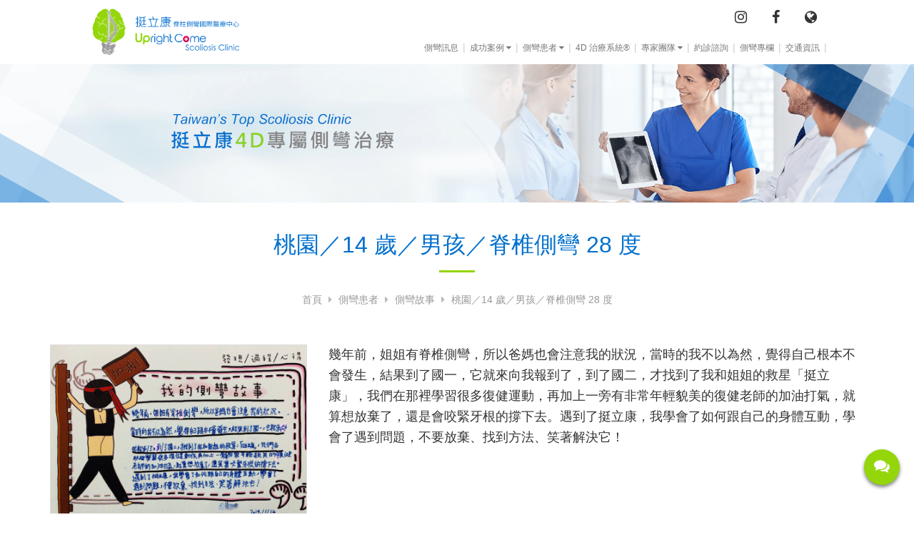

--- FILE ---
content_type: text/html; charset=UTF-8
request_url: https://www.uprightcome.com/video/227
body_size: 5744
content:
<!DOCTYPE html>
<!--[if lt IE 7]><html xmlns="http://www.w3.org/1999/xhtml" class="no-js lt-ie9 lt-ie8 lt-ie7"><![endif]-->
<!--[if IE 7]><html xmlns="http://www.w3.org/1999/xhtml" class="no-js lt-ie9 lt-ie8"><![endif]-->
<!--[if IE 8]><html xmlns="http://www.w3.org/1999/xhtml" class="no-js lt-ie9"><![endif]-->
<!--[if gt IE 8]><!--><html lang="zh-tw"><!--<![endif]-->
<head>
<meta charset="utf-8">
<meta name="viewport" content="width=device-width, initial-scale=1.0">
<meta name="robots" content="index, follow">
<title>桃園／14 歲／男孩／脊椎側彎 28 度 | 挺立康脊椎側彎國際醫療中心</title>
<meta name="description" content="幾年前，姐姐有脊椎側彎，所以爸媽也會注意我的狀況，當時的我不以為然，覺得自己根本不會發生，結果到了國一，它就來向我報到了，到了國二，才找到了我和姐姐的救星「挺立康」，我們在那裡學習很多復健運動，再加上一旁有非常年輕貌美的復健老師的加油打氣，就算想放棄了，還是會咬緊牙根的撐下去。遇到了挺立康，我學會了如何跟自己的身體互動，學會了遇到問題，不要放棄、找到方法、笑著解決它！" />
<meta name="keywords" content="脊椎側彎 復健運動" />
<meta name="copyright" content="久大寰宇科技股份有限公司 版權所有 Copyright © 2026 All Right.">
<link rel="shortcut icon" href="/favicon.ico"/>
<!-- 語系連結 -->
	<link rel="alternate" href="https://www.uprightcome.com/video/227" hreflang="x-default" />
		    <link rel="alternate" hreflang="zh-TW" href="https://www.uprightcome.com/video/227" />
		    <link rel="alternate" hreflang="en-US" href="https://www.uprightcome.com/video/227?lang=en" />
	<!-- OG設定 -->
<meta property="og:title" content="桃園／14 歲／男孩／脊椎側彎 28 度 | 挺立康脊椎側彎國際醫療中心" />
<meta property="og:description" content="幾年前，姐姐有脊椎側彎，所以爸媽也會注意我的狀況，當時的我不以為然，覺得自己根本不會發生，結果到了國一，它就來向我報到了，到了國二，才找到了我和姐姐的救星「挺立康」，我們在那裡學習很多復健運動，再加上一旁有非常年輕貌美的復健老師的加油打氣，就算想放棄了，還是會咬緊牙根的撐下去。遇到了挺立康，我學會了如何跟自己的身體互動，學會了遇到問題，不要放棄、找到方法、笑著解決它！" />
<meta property="og:url" content="https://www.uprightcome.com/video/227" />
<meta property="og:site_name" content="挺立康脊椎側彎國際醫療中心 | 非手術側彎矯正的專家" />
<meta property="og:type" content="website" />
<!-- Twitter -->
<meta name="twitter:card" content="summary_large_image">
<meta name="twitter:title" content="桃園／14 歲／男孩／脊椎側彎 28 度 | 挺立康脊椎側彎國際醫療中心">
<meta name="twitter:description" content="幾年前，姐姐有脊椎側彎，所以爸媽也會注意我的狀況，當時的我不以為然，覺得自己根本不會發生，結果到了國一，它就來向我報到了，到了國二，才找到了我和姐姐的救星「挺立康」，我們在那裡學習很多復健運動，再加上一旁有非常年輕貌美的復健老師的加油打氣，就算想放棄了，還是會咬緊牙根的撐下去。遇到了挺立康，我學會了如何跟自己的身體互動，學會了遇到問題，不要放棄、找到方法、笑著解決它！">


<!--[if lt IE 9]>
	<script src="https://oss.maxcdn.com/libs/html5shiv/3.7.0/html5shiv.js"></script>
	<script src="https://oss.maxcdn.com/libs/respond.js/1.3.0/respond.min.js"></script>
<![endif]-->
    
    <!-- build:css -->
    <link href="/css/bootstrap.min.css" type="text/css" rel="stylesheet" media="screen">
    <link href="/css/font-awesome.min.css" type="text/css" rel="stylesheet" media="screen">
    <link href="/css/owl.carousel.css" type="text/css" rel="stylesheet" media="screen">
    <link href="/css/owl.theme.css" type="text/css" rel="stylesheet" media="screen"> 
    <link href="/css/responsive-tables.css" type="text/css" rel="stylesheet" media="screen">
    <link href="/css/jquery.lightbox-0.5.css" rel="stylesheet" type="text/css">
    <link href="/css/socicon.css" type="text/css" rel="stylesheet" media="screen">
    <link href="/css/style.css" type="text/css" rel="stylesheet" media="screen">
    <!-- endbuild -->


	<link href="/css/lang-tw.css" type="text/css" rel="stylesheet" media="screen">

<!-- Google Tag Manager -->
<script>(function(w,d,s,l,i){w[l]=w[l]||[];w[l].push({'gtm.start':
new Date().getTime(),event:'gtm.js'});var f=d.getElementsByTagName(s)[0],
j=d.createElement(s),dl=l!='dataLayer'?'&l='+l:'';j.async=true;j.src=
'https://www.googletagmanager.com/gtm.js?id='+i+dl;f.parentNode.insertBefore(j,f);
})(window,document,'script','dataLayer','GTM-NQW8R8X');</script>
<!-- End Google Tag Manager -->

<!-- Google tag (gtag.js) -->
<script async src="https://www.googletagmanager.com/gtag/js?id=G-L5XF1040S4"></script>
<script>
  window.dataLayer = window.dataLayer || [];
  function gtag(){dataLayer.push(arguments);}
  gtag('js', new Date());

  gtag('config', 'G-L5XF1040S4');
</script>

<meta name="google-site-verification" content="xE5iWAmXXFJD4KWfnKknctkQa2pNzi5SsqNqmIXbZtY" />
<meta name="msvalidate.01" content="5A41B2B3C69B06745EE27B33DF78BF04" />
<meta name="google-site-verification" content="xE5iWAmXXFJD4KWfnKknctkQa2pNzi5SsqNqmIXbZtY" /></head>
<body>
<header> 


  <!-- #header start-->
  <div id="header" class="index_header container-fluid">
    <div class="row">
    
    
          <!-- LOGO -->
          <div id="company_logo" class="col-lg-2 col-lg-offset-1 col-sm-3 col-sm-offset-0 col-xs-6 col-xs-offset-0">
          <a href="https://www.uprightcome.com/" title="LOGO">
            <img class="lazy" data-original="/proimage/banner/2019/1566979675.png" alt="LOGO" title="LOGO"/>            </a>
          </div>
            
            
           <div id="header-right" class="col-lg-8 col-sm-9 col-xs-6"> 
          <!--Blog連結-bar star-->
          <div id="blog_link">
                        <ul class="list-inline text-right">
            
            <li id="home"><a href="https://www.uprightcome.com/"><i class="fa fa-home" aria-hidden="true"></i></a></li>
            
                            <li>
                <a target="_blank" rel="noopener" href="https://www.instagram.com/uprightcome_scoliosis_clinic/" target="_blank" rel="noopener" title="Instagram" onclick="if(window.ga || typeof ga == 'function') ga('send', 'event', 'link', 'Community Link', 'instagram');">
                  <i class="fa fa-instagram"></i>
                </a>
              </li>
                            <li>
                <a target="_blank" rel="noopener" href="https://www.facebook.com/uprightcome/" target="_blank" rel="noopener" title="facebook" onclick="if(window.ga || typeof ga == 'function') ga('send', 'event', 'link', 'Community Link', 'facebook');">
                  <i class="fa fa-facebook"></i>
                </a>
              </li>
                            
                             <!-- 語系 -->
              <li id="language_area" class="dropdown"> 
                <!--語系迴圈--> 
                <!--目前顯示語系--> 
                <a itemprop="url" href="#" class="dropdown-toggle" data-toggle="dropdown" title="中文（繁體）">
                <i class="fa fa-globe" aria-hidden="true"></i> </a>
                <ul class="dropdown-menu" role="menu">
                  <!--語系塞選清單-->
                                    <li> <a href="https://www.uprightcome.com/video/227" title="中文（繁體）">
                    中文（繁體）                    </a> </li>
                                    <li> <a href="https://www.uprightcome.com/video/227?lang=en" title="English">
                    English                    </a> </li>
                                    <!--語系塞選清單-->
                </ul>
                <!--語系迴圈--> 
              </li>
                            
             
               <!-- 手機版按鈕-->
           <li class="navbar-header nav-s-size hidden-lg">
            <button class="nav-bt" data-toggle="collapse" data-target="#navbar-1"> 
            <i class="fa fa-bars" aria-hidden="true"></i>
            </button>
           </li>
              
              
            </ul>
                      </div>
          <!--Blog連結-bar end--> 
          
        
        <nav class="navbar"> 
         
          
          <!-- 導覽列 -->
          <div class="collapse navbar-collapse" id="navbar-1"> 
            <!-- NAV -->
            <ul id="main_menu" class="nav navbar-nav" role="navigation">
                            
                            
              <li itemprop="name" class=""> <a itemprop="url" href="https://www.uprightcome.com/news" title="側彎訊息">
                側彎訊息                </a> </li>
                           
                            
                            <li itemprop="name" class="dropdown "> <a itemprop="url" href="#" class="dropdown-toggle" data-toggle="dropdown" title="成功案例">
                成功案例                
                <i class="fa fa-caret-down" aria-hidden="true"></i> </a>
                <ul class="dropdown-menu" role="menu">
                                    <li> <a href="https://www.uprightcome.com/case/x-ray" title="Ｘ光角度">
                    Ｘ光角度                    </a> </li>
                                    <li> <a href="https://www.uprightcome.com/case/posture" title="體態追蹤">
                    體態追蹤                    </a> </li>
                                  </ul>
              </li>
                           
                            
                            <li itemprop="name" class="dropdown active"> <a itemprop="url" href="#" class="dropdown-toggle" data-toggle="dropdown" title="側彎患者">
                側彎患者                
                <i class="fa fa-caret-down" aria-hidden="true"></i> </a>
                <ul class="dropdown-menu" role="menu">
                                    <li> <a href="https://www.uprightcome.com/video/testimonials" title="側彎故事">
                    側彎故事                    </a> </li>
                                    <li> <a href="https://www.uprightcome.com/video/experiences" title="影音分享">
                    影音分享                    </a> </li>
                                    <li> <a href="https://www.uprightcome.com/video/overseas-patients" title="國際患者">
                    國際患者                    </a> </li>
                                  </ul>
              </li>
                           
                            
                            
              <li itemprop="name" class=""> <a itemprop="url" href="https://www.uprightcome.com/therapy" title="4D 治療系統®">
                4D 治療系統®                </a> </li>
                           
                            
                            <li itemprop="name" class="dropdown "> <a itemprop="url" href="#" class="dropdown-toggle" data-toggle="dropdown" title="專家團隊">
                專家團隊                
                <i class="fa fa-caret-down" aria-hidden="true"></i> </a>
                <ul class="dropdown-menu" role="menu">
                                    <li> <a href="https://www.uprightcome.com/scoliosis-expert/clinical-treatment" title="臨床治療部">
                    臨床治療部                    </a> </li>
                                    <li> <a href="https://www.uprightcome.com/scoliosis-expert/study" title="醫學研究部">
                    醫學研究部                    </a> </li>
                                  </ul>
              </li>
                           
                            
                            
              <li itemprop="name" class=""> <a itemprop="url" href="https://www.uprightcome.com/contact" title="約診諮詢">
                約診諮詢                </a> </li>
                           
                            
                            
              <li itemprop="name" class=""> <a itemprop="url" href="https://www.uprightcome.com/blog" title="側彎專欄">
                側彎專欄                </a> </li>
                           
                            
                            
              <li itemprop="name" class=""> <a itemprop="url" href="https://www.uprightcome.com/traffic-guide" title="交通資訊">
                交通資訊                </a> </li>
                           
                            
                            
              <li itemprop="name" class=""> <a itemprop="url" href="https://www.uprightcome.com/index-case" title="案例評價">
                案例評價                </a> </li>
                           
                            <!--NAV迴圈-->
            </ul>
            
            
            			
			
          </div>
        </nav>
        <!-- /.navbar-collapse --> 
        
        </div>
        <!--header-right-->
        
    
    </div>    
  </div>
  <!-- #header end--> 

</header>
<!--index-banner-box end-->

  
  <!-- 內頁banner start-->
  <div id="mainbanner" class="in-banner">
      <img src="/proimage/banner/2019/1567650200.png" alt="挺立康提供脊椎側彎矯正治療" title="挺立康提供脊椎側彎矯正治療" /><!--內頁BANENR 圖片--> 
  </div>
  <!-- 內頁banner end--> 
  
  
      <section>
    <div id="content" class="section video-227"><!--每頁面自動產生 CSS名稱-->
        <div id="in-container" class="container">
            <div class="row">
                                <article>
                    <div class="article col-md-12 col-sm-12">
                        <div id="page-titel" class="row">
                            <div class="col-xs-12">
                                <h1 class="page-header">桃園／14 歲／男孩／脊椎側彎 28 度</h1><!--H1標題-->
                                                                <ul class="breadcrumb" itemscope itemtype="http://schema.org/BreadcrumbList">
                                    <li itemprop="itemListElement" itemscope itemtype="http://schema.org/ListItem">
                                        <a href="https://www.uprightcome.com/" title="首頁" itemprop="item">
                                            <span itemprop="name">首頁</span>
                                        </a>
                                        <meta itemprop="position" content="1" />
                                    </li>
                                                                                                                        <li itemprop="itemListElement" itemscope itemtype="http://schema.org/ListItem">
                                                <a href="https://www.uprightcome.com/video" title="側彎患者" itemprop="item">
                                                    <span itemprop="name">側彎患者</span>
                                                </a>
                                                <meta itemprop="position" content="2" />
                                            </li>
                                                                                    <li itemprop="itemListElement" itemscope itemtype="http://schema.org/ListItem">
                                                <a href="https://www.uprightcome.com/video/testimonials" title="側彎故事" itemprop="item">
                                                    <span itemprop="name">側彎故事</span>
                                                </a>
                                                <meta itemprop="position" content="3" />
                                            </li>
                                                                                                                                                    <li itemprop="itemListElement" itemscope itemtype="http://schema.org/ListItem">
                                        <a href="https://www.uprightcome.com/video/227" class="active" title="桃園／14 歲／男孩／脊椎側彎 28 度" itemprop="item">
                                            <span itemprop="name">桃園／14 歲／男孩／脊椎側彎 28 度</span>
                                        </a>
                                        <meta itemprop="position" content="4" />
                                    </li>
                                                                    </ul>
                            </div><!--page-header 標題&麵包屑--> 
                        </div>

                    						
                        <div class="row">
                        
                
                
                
                
                <!--影片+簡述+檔案下載 版型A-->
                
                                                <div id="video-zone1"
                                              class="txtNormal col-xs-12 txtNormal-box"
                  >
                                                                        
                  
                  
                                                      <!-- 圖下文上 -->
                  <div class="row">
                                        <div class="col-md-12 up-text">
                                                                  <div class="row">
<div class="in-block col-sm-4 mb-2"><img  class="lazy img-responsive"  data-original="/proimage/images/IMG_1985_f.jpeg" style="width: 800px; height: auto;" /><br />
&nbsp;</div>

<div class="in-block col-sm-8 mb-2">
<p><span style="font-size:18px;"> 幾年前，姐姐有脊椎側彎，所以爸媽也會注意我的狀況，當時的我不以為然，覺得自己根本不會發生，結果到了國一，它就來向我報到了，到了國二，才找到了我和姐姐的救星「挺立康」，我們在那裡學習很多復健運動，再加上一旁有非常年輕貌美的復健老師的加油打氣，就算想放棄了，還是會咬緊牙根的撐下去。遇到了挺立康，我學會了如何跟自己的身體互動，學會了遇到問題，不要放棄、找到方法、笑著解決它！ </span></p>
</div>
</div>

<hr />
<div style="text-align: center;"><a href="https://www.uprightcome.com/contact" target="_blank"><span style="font-size:18px;"> 約診諮詢</span></a><br />
&nbsp;</div>                                          </div>
                                      </div>
                                                                      </div>
                                                     </div>


                    </div><!--article end-->
                </article>
            
            </div><!--row-->
        
        </div><!--in-container end-->
    </div><!--content end-->
    </section><!-- #footer start-->

<footer>
  <div id="footer">
    <div class="container">
      
      
              
        
        <!-- #address start-->
        <address>
        <div id="cominfo"> 
          
          <!--公司相關資訊連結 star-->
                    
                    
          <ul class="nav nav-stacked">
          
          <li id="footer-logo"><img class="lazy" data-original="/proimage/banner/2019/1566979836.png" alt="頁尾LOGO" title="頁尾LOGO"/></li>
          
                                                  <li>
                <a href="https://goo.gl/maps/rv6sY11hMy52" target="_blank" rel="noopener" title="新竹總院位置：302 新竹縣竹北市科大一路129號" onclick="if(window.gtut_ga || typeof gtut_ga == 'function') gtut_ga('send', 'event', 'link', 'Contact Link', 'map-marker');">
                  <i class="fa fa-map-marker"></i>
                  新竹總院位置：302 新竹縣竹北市科大一路129號                </a>
              </li>
                                                  <li>
                <a href="tel:03-5586186" title="電話：(03) 5586186" onclick="if(window.gtut_ga || typeof gtut_ga == 'function') gtut_ga('send', 'event', 'link', 'Contact Link', 'phone');">
                  <i class="fa fa-phone"></i>
                  電話：(03) 5586186                </a>
              </li>
                                                  <li>
                <a href="https://maps.app.goo.gl/b1btSbtYSsmU57Py6" target="_blank" rel="noopener" title="台北旗艦院位置：100 台北市中正區忠孝西路一段33號3樓" onclick="if(window.gtut_ga || typeof gtut_ga == 'function') gtut_ga('send', 'event', 'link', 'Contact Link', 'map-marker');">
                  <i class="fa fa-map-marker"></i>
                  台北旗艦院位置：100 台北市中正區忠孝西路一段33號3樓                </a>
              </li>
                                                  <li>
                <a href="tel:(02)77136066" title="電話：(02) 77136066" onclick="if(window.gtut_ga || typeof gtut_ga == 'function') gtut_ga('send', 'event', 'link', 'Contact Link', 'phone');">
                  <i class="fa fa-phone"></i>
                  電話：(02) 77136066                </a>
              </li>
                                              </ul>
                    <!--公司相關資訊連結 end--> 
        </div>
        </address>
        <!-- #address end--> 
        
      
    </div>
  </div>
</footer>
<!-- #footer end-->



<div id="footer_link">
  <ul class="list-inline text-center">
    <li><a href="//www.gtut.com.tw/" target="_blank" rel="noopener">Design by GTUT</a></li>
    <li><a href="https://www.uprightcome.com/sitemap">
      網站地圖      </a></li>
    <li><a href="https://www.uprightcome.com/privacy">
      隱私權政策      </a></li>
  </ul>
</div>

<div class="icon_Community"> <a class="js-btn-icon_Community"><i class="fa fa-comments" aria-hidden="true"></i></a>
  <div class="js-icon_Community">
    <ul class="icon_Community_ul">
    
                  <!--fb messenger-->
                <li class="icon_li">
                    <a href="https://m.me/351942668489803" class="icon_img bg_iconMessenger" target="_blank">
                        <span class="icon socicon-messenger"></span>
                        <div class="icon_name bg_iconMessenger">Messenger</div>
                    </a>
                </li>
        
      <!--line-->
      <li class="icon_li"> <a href="https://uprightcome.cc/web" class="icon_img bg_iconLine" target="_blank"> <span class="icon socicon-line"></span>
        <div class="icon_name bg_iconLine">Line</div>
        </a> </li>
        
 
        
      <!--tell
      <li class="icon_li"> <a href="tel:(03)558-6186" class="icon_img bg_iconPhone"> <span class="icon socicon-viber"></span>
        <div class="icon_name bg_iconPhone">Phone</div>
        </a> </li>
          
      -->
        
        
    </ul>
  </div>
</div>






<!-- JS --> 
<script>var _SiteRoot = "https:\/\/www.uprightcome.com\/";</script> 
<script src="//rwd.gtut.com.tw/assets/js/jquery-1.11.1.min.js"></script> 
<script src="//rwd.gtut.com.tw/assets/js/validationEngine-2.6.4.jie/jquery.validationEngine-tw.js?v=5"></script> 
<script src="//rwd.gtut.com.tw/assets/js/validationEngine-2.6.4.jie/jquery.validationEngine.js?v=4"></script> 
<script src="//rwd.gtut.com.tw/assets/js/script.js"></script> 
<script type="text/javascript" src="/js/bootstrap.min.js"></script>
<script>$('#myModal').modal('show')</script>

<!-- build:js -->
<script type="text/javascript" src="/js/member.js"></script>
<script type="text/javascript" src="/js/cart.js"></script>
<script type="text/javascript" src="/js/pgwslideshow.js"></script>
<script type="text/javascript" src="/js/jquery_lazyload.js"></script><script type="text/javascript" src="/js/jquery.lightbox-0.5.min.js"></script>
<script type="text/javascript" src="/js/jquery.responsive-tables.min.js"></script>
<script type="text/javascript" src="/js/bootstrap-tabcollapse.js"></script><script type="text/javascript" src="/js/owl.carousel.min.js"></script><script type="text/javascript" src="/js/main.js"></script>
<!-- endbuild -->


<script type="text/javascript">
var langs = null;
function lang(s){
    if(!$.isPlainObject(langs)){
        $.ajax({
            url:'/ajax/langs',
            timeout : 20000,
            dataType : 'json',
            async:false,
            success:function(r){
                if(r) langs = r;
            }
        })
    }
    return langs[s];
}
function AjaxBlock(b){
    if(b!=0){
        if($(document).data('ajax')){
            //console.log('AjaxBlock loading');
            PopMsg(lang('loading'),'','notice');
            return true;
        }
    }
    if(b!=null){
        $(document).data('ajax',(b?1:''));
    }
    return false;
}

$('document').ready(function(){
    $('#sendmailForm').validationEngine({
        ajaxFormValidation: true,
        onBeforeAjaxFormValidation: function(){
            console.log('onBeforeAjaxFormValidation');
            if(AjaxBlock()) return false;
            $('#send').validationEngine('showPrompt',lang('loading'),'load','topRight',true);
        },
        onAjaxFormSuccess: function(){
            console.log('onAjaxFormSuccess');
            $('#send').validationEngine('hide').attr('disabled',false);
        },
        onAjaxFormComplete : function(status,$form,json){
            console.log('onAjaxFormComplete');
            if(status){
                if(window.gtut_ga || typeof gtut_ga == 'function'){
                  gtut_ga('send', 'event', 'inquiry', '聯絡表單', '');
                }
                setTimeout('window.location="https://www.uprightcome.com/"',1000);
            }
        }
    });
});
</script>
<!-- Google Tag Manager (noscript) -->
<noscript><iframe src="https://www.googletagmanager.com/ns.html?id=GTM-NQW8R8X"
height="0" width="0" style="display:none;visibility:hidden"></iframe></noscript>
<!-- End Google Tag Manager (noscript) --></body>
</html>
<link rel="stylesheet" type="text/css" href="/css/jquery.lightbox-0.5.css" media="screen" />
<link rel="stylesheet" type="text/css" href="/css/pgwslideshow.css" />
<link href="//rwd.gtut.com.tw/assets/js/validationEngine-2.6.4.jie/validationEngine.jquery.css" rel="stylesheet" />

--- FILE ---
content_type: text/css
request_url: https://www.uprightcome.com/css/owl.theme.css
body_size: -55
content:
#mainbanner.owl-dots .owl-nav {
	text-align: center;
	-webkit-tap-highlight-color: transparent
}
		
#mainbanner .owl-nav {
	margin-top: 10px
}
#mainbanner .owl-nav [class*=owl-] {
	color: #FFF;
	font-size: 60px;
	margin: -50px 30px;
	padding: 4px 7px;
	/* background: #D6D6D6; */
	display: inline-block;
	cursor: pointer;
	border-radius: 3px;
}
#mainbanner .owl-nav [class*=owl-]:hover {
    /* background: rgba(148, 213, 0, 0.9); */
    color: rgba(148, 213, 0, 0.9);
    text-decoration: none;}
	
#mainbanner .owl-nav .disabled {
	opacity: .5;
	cursor: default
}
#mainbanner .owl-nav.disabled+.owl-dots {
	margin-top: 10px
}
.owl-dots .owl-dot {
	display: inline-block;
	zoom: 1
}
.owl-dots .owl-dot span {
	width: 10px;
	height: 10px;
	margin: 5px 7px;
	background: #D6D6D6;
	display: block;
	-webkit-backface-visibility: visible;
	transition: opacity .2s ease;
	border-radius: 30px
}
.owl-dots .owl-dot.active span, .owl-dots .owl-dot:hover span {
    background: rgba(148, 213, 0, 0.9);}

.owl-dots {
    z-index: 5;
    position: absolute;
    bottom: 10px;
    left: 50%;
    margin-left: -60px;}

--- FILE ---
content_type: text/css
request_url: https://www.uprightcome.com/css/jquery.lightbox-0.5.css
body_size: 280
content:
#jquery-overlay {
	position: absolute;
	top: 0;
	left: 0;
	z-index: 90;
	width: 100%;
	height: 500px;
}
#jquery-lightbox {
	position: absolute;
	top: 0;
	left: 0;
	width: 100%;
	z-index: 100;
	text-align: center;
	line-height: 0;
}
#jquery-lightbox a img { border: none; }
#lightbox-container-image-box {
	position: relative;
	background-color: #fff;
	width: 250px;
	height: 250px;
	margin: 0 auto;
}
#lightbox-container-image { padding: 10px; }
#lightbox-loading {
	position: absolute;
	top: 40%;
	left: 0%;
	height: 100%;
	width: 100%;
	text-align: center;
	line-height: 0;
}
#lightbox-nav {
	position: absolute;
	top: 0;
	left: 0;
	height: 100%;
	width: 100%;
	z-index: 10;
}
#lightbox-container-image-box > #lightbox-nav { left: 0; }
#lightbox-nav a { outline: none;}
#lightbox-nav-btnPrev, #lightbox-nav-btnNext {
	width: 49%;
	height: 100%;
	zoom: 1;
	display: block;
}
#lightbox-nav-btnPrev { 
	left: 0; 
	float: left;
}
#lightbox-nav-btnNext { 
	right: 0; 
	float: right;
}
#lightbox-container-image-data-box {
	font: 15px Verdana, Helvetica, sans-serif;
	background-color: #fff;
	margin: 0 auto;
	line-height: 1.4em;
	overflow: auto;
	padding: 0 10px 0;
}
#lightbox-container-image-data {
	padding: 0 10px; 
	color: #666; 
}
#lightbox-container-image-data #lightbox-image-details { 
	width: 70%; 
	float: left; 
	text-align: left; 
}	
#lightbox-image-details-caption { font-weight: bold; }
#lightbox-image-details-currentNumber {
	display: block; 
	clear: left; 
	padding-bottom: 1.0em;	
}			
#lightbox-secNav-btnClose {
	width: 66px; 
	float: right;
	padding-bottom: 0.7em;	
}





/*新增*/
#lightbox-container-image-box { width:45% !important; height:auto !important; min-height:100px !important; position:relative;}
#lightbox-container-image-data-box { width:45% !important; height:auto !important; position:absolute; top:-30px; left:27.5%; padding-top:10px;}
#lightbox-loading-link { display:block;}
#lightbox-loading-link img { width:32px !important; height:32px !important;}
#lightbox-secNav-btnClose { position:relative; z-index:10;}
#lightbox-nav a { transition:none !important;}
#lightbox-image { width:100% !important;}
#lightbox-image-details-currentNumber { padding-top:5px; padding-bottom:5px;}


#lightbox-nav-btnPrev, #lightbox-nav-btnNext { height:inherit !important;}


#gallery ul { padding:0; margin:0; list-style:none;}


#lightbox-nav-btnPrev, #lightbox-nav-btnNext {  height:inherit !important; display:block; }






@media (max-width:1600px) {
#lightbox-container-image-box { width:60% !important;}
#lightbox-container-image-data-box { width:60% !important; left:20%;}	
}

@media (max-width:1400px) {
#lightbox-container-image-box { width:70% !important;}
#lightbox-container-image-data-box { width:70% !important; left:15%;}	
}


@media (max-width:1200px) {
#lightbox-container-image-box { width:80% !important;}
#lightbox-container-image-data-box { width:80% !important; left:10%;}	
}


@media (max-width:991px) {
#lightbox-container-image-box { width:90% !important;}
#lightbox-container-image-data-box { width:90% !important; left:5%;}	
}


@media (max-width:767px) {
#lightbox-container-image-box { width:95% !important;}
#lightbox-container-image-data-box { width:95% !important; left:2.5%;}	

#lightbox-nav-btnPrev { background:url(../images/lightbox-btn-prev.gif) left 15% no-repeat !important; }
#lightbox-nav-btnNext { background:url(../images/lightbox-btn-next.gif) right 15% no-repeat !important; }
#lightbox-nav-btnPrev, #lightbox-nav-btnNext { opacity:0.7;}

}








--- FILE ---
content_type: text/css
request_url: https://www.uprightcome.com/css/socicon.css
body_size: 2281
content:
@font-face {
    font-family: 'Socicon';
    src: url('../fonts/Socicon.eot?87visu');
    src: url('../fonts/Socicon.eot?87visu#iefix') format('embedded-opentype'), url('../fonts/Socicon.woff2?87visu') format('woff2'), url('../fonts/Socicon.ttf?87visu') format('truetype'), url('../fonts/Socicon.woff?87visu') format('woff'), url('../fonts/Socicon.svg?87visu#Socicon') format('svg');
    font-weight: normal;
    font-style: normal;
}

[class^="socicon-"],
[class*=" socicon-"] {
    /* use !important to prevent issues with browser extensions that change fonts */
    font-family: 'Socicon' !important;
    speak: none;
    font-style: normal;
    font-weight: normal;
    font-variant: normal;
    text-transform: none;
    line-height: 1;
    /* Better Font Rendering =========== */
    -webkit-font-smoothing: antialiased;
    -moz-osx-font-smoothing: grayscale;
}

.socicon-eitaa:before {
    content: "\e97c";
}

.socicon-soroush:before {
    content: "\e97d";
}

.socicon-bale:before {
    content: "\e97e";
}

.socicon-zazzle:before {
    content: "\e97b";
}

.socicon-society6:before {
    content: "\e97a";
}

.socicon-redbubble:before {
    content: "\e979";
}

.socicon-avvo:before {
    content: "\e978";
}

.socicon-stitcher:before {
    content: "\e977";
}

.socicon-googlehangouts:before {
    content: "\e974";
}

.socicon-dlive:before {
    content: "\e975";
}

.socicon-vsco:before {
    content: "\e976";
}

.socicon-flipboard:before {
    content: "\e973";
}

.socicon-ubuntu:before {
    content: "\e958";
}

.socicon-artstation:before {
    content: "\e959";
}

.socicon-invision:before {
    content: "\e95a";
}

.socicon-torial:before {
    content: "\e95b";
}

.socicon-collectorz:before {
    content: "\e95c";
}

.socicon-seenthis:before {
    content: "\e95d";
}

.socicon-googleplaymusic:before {
    content: "\e95e";
}

.socicon-debian:before {
    content: "\e95f";
}

.socicon-filmfreeway:before {
    content: "\e960";
}

.socicon-gnome:before {
    content: "\e961";
}

.socicon-itchio:before {
    content: "\e962";
}

.socicon-jamendo:before {
    content: "\e963";
}

.socicon-mix:before {
    content: "\e964";
}

.socicon-sharepoint:before {
    content: "\e965";
}

.socicon-tinder:before {
    content: "\e966";
}

.socicon-windguru:before {
    content: "\e967";
}

.socicon-cdbaby:before {
    content: "\e968";
}

.socicon-elementaryos:before {
    content: "\e969";
}

.socicon-stage32:before {
    content: "\e96a";
}

.socicon-tiktok:before {
    content: "\e96b";
}

.socicon-gitter:before {
    content: "\e96c";
}

.socicon-letterboxd:before {
    content: "\e96d";
}

.socicon-threema:before {
    content: "\e96e";
}

.socicon-splice:before {
    content: "\e96f";
}

.socicon-metapop:before {
    content: "\e970";
}

.socicon-naver:before {
    content: "\e971";
}

.socicon-remote:before {
    content: "\e972";
}

.socicon-internet:before {
    content: "\e957";
}

.socicon-moddb:before {
    content: "\e94b";
}

.socicon-indiedb:before {
    content: "\e94c";
}

.socicon-traxsource:before {
    content: "\e94d";
}

.socicon-gamefor:before {
    content: "\e94e";
}

.socicon-pixiv:before {
    content: "\e94f";
}

.socicon-myanimelist:before {
    content: "\e950";
}

.socicon-blackberry:before {
    content: "\e951";
}

.socicon-wickr:before {
    content: "\e952";
}

.socicon-spip:before {
    content: "\e953";
}

.socicon-napster:before {
    content: "\e954";
}

.socicon-beatport:before {
    content: "\e955";
}

.socicon-hackerone:before {
    content: "\e956";
}

.socicon-hackernews:before {
    content: "\e946";
}

.socicon-smashwords:before {
    content: "\e947";
}

.socicon-kobo:before {
    content: "\e948";
}

.socicon-bookbub:before {
    content: "\e949";
}

.socicon-mailru:before {
    content: "\e94a";
}

.socicon-gitlab:before {
    content: "\e945";
}

.socicon-instructables:before {
    content: "\e944";
}

.socicon-portfolio:before {
    content: "\e943";
}

.socicon-codered:before {
    content: "\e940";
}

.socicon-origin:before {
    content: "\e941";
}

.socicon-nextdoor:before {
    content: "\e942";
}

.socicon-udemy:before {
    content: "\e93f";
}

.socicon-livemaster:before {
    content: "\e93e";
}

.socicon-crunchbase:before {
    content: "\e93b";
}

.socicon-homefy:before {
    content: "\e93c";
}

.socicon-calendly:before {
    content: "\e93d";
}

.socicon-realtor:before {
    content: "\e90f";
}

.socicon-tidal:before {
    content: "\e910";
}

.socicon-qobuz:before {
    content: "\e911";
}

.socicon-natgeo:before {
    content: "\e912";
}

.socicon-mastodon:before {
    content: "\e913";
}

.socicon-unsplash:before {
    content: "\e914";
}

.socicon-homeadvisor:before {
    content: "\e915";
}

.socicon-angieslist:before {
    content: "\e916";
}

.socicon-codepen:before {
    content: "\e917";
}

.socicon-slack:before {
    content: "\e918";
}

.socicon-openaigym:before {
    content: "\e919";
}

.socicon-logmein:before {
    content: "\e91a";
}

.socicon-fiverr:before {
    content: "\e91b";
}

.socicon-gotomeeting:before {
    content: "\e91c";
}

.socicon-aliexpress:before {
    content: "\e91d";
}

.socicon-guru:before {
    content: "\e91e";
}

.socicon-appstore:before {
    content: "\e91f";
}

.socicon-homes:before {
    content: "\e920";
}

.socicon-zoom:before {
    content: "\e921";
}

.socicon-alibaba:before {
    content: "\e922";
}

.socicon-craigslist:before {
    content: "\e923";
}

.socicon-wix:before {
    content: "\e924";
}

.socicon-redfin:before {
    content: "\e925";
}

.socicon-googlecalendar:before {
    content: "\e926";
}

.socicon-shopify:before {
    content: "\e927";
}

.socicon-freelancer:before {
    content: "\e928";
}

.socicon-seedrs:before {
    content: "\e929";
}

.socicon-bing:before {
    content: "\e92a";
}

.socicon-doodle:before {
    content: "\e92b";
}

.socicon-bonanza:before {
    content: "\e92c";
}

.socicon-squarespace:before {
    content: "\e92d";
}

.socicon-toptal:before {
    content: "\e92e";
}

.socicon-gust:before {
    content: "\e92f";
}

.socicon-ask:before {
    content: "\e930";
}

.socicon-trulia:before {
    content: "\e931";
}

.socicon-loomly:before {
    content: "\e932";
}

.socicon-ghost:before {
    content: "\e933";
}

.socicon-upwork:before {
    content: "\e934";
}

.socicon-fundable:before {
    content: "\e935";
}

.socicon-booking:before {
    content: "\e936";
}

.socicon-googlemaps:before {
    content: "\e937";
}

.socicon-zillow:before {
    content: "\e938";
}

.socicon-niconico:before {
    content: "\e939";
}

.socicon-toneden:before {
    content: "\e93a";
}

.socicon-augment:before {
    content: "\e908";
}

.socicon-bitbucket:before {
    content: "\e909";
}

.socicon-fyuse:before {
    content: "\e90a";
}

.socicon-yt-gaming:before {
    content: "\e90b";
}

.socicon-sketchfab:before {
    content: "\e90c";
}

.socicon-mobcrush:before {
    content: "\e90d";
}

.socicon-microsoft:before {
    content: "\e90e";
}

.socicon-pandora:before {
    content: "\e907";
}

.socicon-messenger:before {
    content: "\e906";
}

.socicon-gamewisp:before {
    content: "\e905";
}

.socicon-bloglovin:before {
    content: "\e904";
}

.socicon-tunein:before {
    content: "\e903";
}

.socicon-gamejolt:before {
    content: "\e901";
}

.socicon-trello:before {
    content: "\e902";
}

.socicon-spreadshirt:before {
    content: "\e900";
}

.socicon-500px:before {
    content: "\e000";
}

.socicon-8tracks:before {
    content: "\e001";
}

.socicon-airbnb:before {
    content: "\e002";
}

.socicon-alliance:before {
    content: "\e003";
}

.socicon-amazon:before {
    content: "\e004";
}

.socicon-amplement:before {
    content: "\e005";
}

.socicon-android:before {
    content: "\e006";
}

.socicon-angellist:before {
    content: "\e007";
}

.socicon-apple:before {
    content: "\e008";
}

.socicon-appnet:before {
    content: "\e009";
}

.socicon-baidu:before {
    content: "\e00a";
}

.socicon-bandcamp:before {
    content: "\e00b";
}

.socicon-battlenet:before {
    content: "\e00c";
}

.socicon-mixer:before {
    content: "\e00d";
}

.socicon-bebee:before {
    content: "\e00e";
}

.socicon-bebo:before {
    content: "\e00f";
}

.socicon-behance:before {
    content: "\e010";
}

.socicon-blizzard:before {
    content: "\e011";
}

.socicon-blogger:before {
    content: "\e012";
}

.socicon-buffer:before {
    content: "\e013";
}

.socicon-chrome:before {
    content: "\e014";
}

.socicon-coderwall:before {
    content: "\e015";
}

.socicon-curse:before {
    content: "\e016";
}

.socicon-dailymotion:before {
    content: "\e017";
}

.socicon-deezer:before {
    content: "\e018";
}

.socicon-delicious:before {
    content: "\e019";
}

.socicon-deviantart:before {
    content: "\e01a";
}

.socicon-diablo:before {
    content: "\e01b";
}

.socicon-digg:before {
    content: "\e01c";
}

.socicon-discord:before {
    content: "\e01d";
}

.socicon-disqus:before {
    content: "\e01e";
}

.socicon-douban:before {
    content: "\e01f";
}

.socicon-draugiem:before {
    content: "\e020";
}

.socicon-dribbble:before {
    content: "\e021";
}

.socicon-drupal:before {
    content: "\e022";
}

.socicon-ebay:before {
    content: "\e023";
}

.socicon-ello:before {
    content: "\e024";
}

.socicon-endomodo:before {
    content: "\e025";
}

.socicon-envato:before {
    content: "\e026";
}

.socicon-etsy:before {
    content: "\e027";
}

.socicon-facebook:before {
    content: "\e028";
}

.socicon-feedburner:before {
    content: "\e029";
}

.socicon-filmweb:before {
    content: "\e02a";
}

.socicon-firefox:before {
    content: "\e02b";
}

.socicon-flattr:before {
    content: "\e02c";
}

.socicon-flickr:before {
    content: "\e02d";
}

.socicon-formulr:before {
    content: "\e02e";
}

.socicon-forrst:before {
    content: "\e02f";
}

.socicon-foursquare:before {
    content: "\e030";
}

.socicon-friendfeed:before {
    content: "\e031";
}

.socicon-github:before {
    content: "\e032";
}

.socicon-goodreads:before {
    content: "\e033";
}

.socicon-google:before {
    content: "\e034";
}

.socicon-googlescholar:before {
    content: "\e035";
}

.socicon-googlegroups:before {
    content: "\e036";
}

.socicon-googlephotos:before {
    content: "\e037";
}

.socicon-googleplus:before {
    content: "\e038";
}

.socicon-grooveshark:before {
    content: "\e039";
}

.socicon-hackerrank:before {
    content: "\e03a";
}

.socicon-hearthstone:before {
    content: "\e03b";
}

.socicon-hellocoton:before {
    content: "\e03c";
}

.socicon-heroes:before {
    content: "\e03d";
}

.socicon-smashcast:before {
    content: "\e03e";
}

.socicon-horde:before {
    content: "\e03f";
}

.socicon-houzz:before {
    content: "\e040";
}

.socicon-icq:before {
    content: "\e041";
}

.socicon-identica:before {
    content: "\e042";
}

.socicon-imdb:before {
    content: "\e043";
}

.socicon-instagram:before {
    content: "\e044";
}

.socicon-issuu:before {
    content: "\e045";
}

.socicon-istock:before {
    content: "\e046";
}

.socicon-itunes:before {
    content: "\e047";
}

.socicon-keybase:before {
    content: "\e048";
}

.socicon-lanyrd:before {
    content: "\e049";
}

.socicon-lastfm:before {
    content: "\e04a";
}

.socicon-line:before {
    content: "\e04b";
}

.socicon-linkedin:before {
    content: "\e04c";
}

.socicon-livejournal:before {
    content: "\e04d";
}

.socicon-lyft:before {
    content: "\e04e";
}

.socicon-macos:before {
    content: "\e04f";
}

.socicon-mail:before {
    content: "\e050";
}

.socicon-medium:before {
    content: "\e051";
}

.socicon-meetup:before {
    content: "\e052";
}

.socicon-mixcloud:before {
    content: "\e053";
}

.socicon-modelmayhem:before {
    content: "\e054";
}

.socicon-mumble:before {
    content: "\e055";
}

.socicon-myspace:before {
    content: "\e056";
}

.socicon-newsvine:before {
    content: "\e057";
}

.socicon-nintendo:before {
    content: "\e058";
}

.socicon-npm:before {
    content: "\e059";
}

.socicon-odnoklassniki:before {
    content: "\e05a";
}

.socicon-openid:before {
    content: "\e05b";
}

.socicon-opera:before {
    content: "\e05c";
}

.socicon-outlook:before {
    content: "\e05d";
}

.socicon-overwatch:before {
    content: "\e05e";
}

.socicon-patreon:before {
    content: "\e05f";
}

.socicon-paypal:before {
    content: "\e060";
}

.socicon-periscope:before {
    content: "\e061";
}

.socicon-persona:before {
    content: "\e062";
}

.socicon-pinterest:before {
    content: "\e063";
}

.socicon-play:before {
    content: "\e064";
}

.socicon-player:before {
    content: "\e065";
}

.socicon-playstation:before {
    content: "\e066";
}

.socicon-pocket:before {
    content: "\e067";
}

.socicon-qq:before {
    content: "\e068";
}

.socicon-quora:before {
    content: "\e069";
}

.socicon-raidcall:before {
    content: "\e06a";
}

.socicon-ravelry:before {
    content: "\e06b";
}

.socicon-reddit:before {
    content: "\e06c";
}

.socicon-renren:before {
    content: "\e06d";
}

.socicon-researchgate:before {
    content: "\e06e";
}

.socicon-residentadvisor:before {
    content: "\e06f";
}

.socicon-reverbnation:before {
    content: "\e070";
}

.socicon-rss:before {
    content: "\e071";
}

.socicon-sharethis:before {
    content: "\e072";
}

.socicon-skype:before {
    content: "\e073";
}

.socicon-slideshare:before {
    content: "\e074";
}

.socicon-smugmug:before {
    content: "\e075";
}

.socicon-snapchat:before {
    content: "\e076";
}

.socicon-songkick:before {
    content: "\e077";
}

.socicon-soundcloud:before {
    content: "\e078";
}

.socicon-spotify:before {
    content: "\e079";
}

.socicon-stackexchange:before {
    content: "\e07a";
}

.socicon-stackoverflow:before {
    content: "\e07b";
}

.socicon-starcraft:before {
    content: "\e07c";
}

.socicon-stayfriends:before {
    content: "\e07d";
}

.socicon-steam:before {
    content: "\e07e";
}

.socicon-storehouse:before {
    content: "\e07f";
}

.socicon-strava:before {
    content: "\e080";
}

.socicon-streamjar:before {
    content: "\e081";
}

.socicon-stumbleupon:before {
    content: "\e082";
}

.socicon-swarm:before {
    content: "\e083";
}

.socicon-teamspeak:before {
    content: "\e084";
}

.socicon-teamviewer:before {
    content: "\e085";
}

.socicon-technorati:before {
    content: "\e086";
}

.socicon-telegram:before {
    content: "\e087";
}

.socicon-tripadvisor:before {
    content: "\e088";
}

.socicon-tripit:before {
    content: "\e089";
}

.socicon-triplej:before {
    content: "\e08a";
}

.socicon-tumblr:before {
    content: "\e08b";
}

.socicon-twitch:before {
    content: "\e08c";
}

.socicon-twitter:before {
    content: "\e08d";
}

.socicon-uber:before {
    content: "\e08e";
}

.socicon-ventrilo:before {
    content: "\e08f";
}

.socicon-viadeo:before {
    content: "\e090";
}

.socicon-viber:before {
    content: "\e091";
}

.socicon-viewbug:before {
    content: "\e092";
}

.socicon-vimeo:before {
    content: "\e093";
}

.socicon-vine:before {
    content: "\e094";
}

.socicon-vkontakte:before {
    content: "\e095";
}

.socicon-warcraft:before {
    content: "\e096";
}

.socicon-wechat:before {
    content: "\e097";
}

.socicon-weibo:before {
    content: "\e098";
}

.socicon-whatsapp:before {
    content: "\e099";
}

.socicon-wikipedia:before {
    content: "\e09a";
}

.socicon-windows:before {
    content: "\e09b";
}

.socicon-wordpress:before {
    content: "\e09c";
}

.socicon-wykop:before {
    content: "\e09d";
}

.socicon-xbox:before {
    content: "\e09e";
}

.socicon-xing:before {
    content: "\e09f";
}

.socicon-yahoo:before {
    content: "\e0a0";
}

.socicon-yammer:before {
    content: "\e0a1";
}

.socicon-yandex:before {
    content: "\e0a2";
}

.socicon-yelp:before {
    content: "\e0a3";
}

.socicon-younow:before {
    content: "\e0a4";
}

.socicon-youtube:before {
    content: "\e0a5";
}

.socicon-zapier:before {
    content: "\e0a6";
}

.socicon-zerply:before {
    content: "\e0a7";
}

.socicon-zomato:before {
    content: "\e0a8";
}

.socicon-zynga:before {
    content: "\e0a9";
}

--- FILE ---
content_type: text/css
request_url: https://www.uprightcome.com/css/style.css
body_size: 6775
content:
/* ======================================================================================
   LG版 start
====================================================================================== */

body {
    font-family: "\5FAE\8EDF\6B63\9ED1\9AD4", "微軟正黑體", "Arial";
}


/* ==================================================
   all
================================================== */

img {
    max-width: 100%;
}

p {
    word-wrap: break-word;
    font-size: 16px;
    line-height: 28px;
}

a {
    transition: all 0.4s ease;
    text-decoration: none;
    color: #d60053;
}

a:hover,
a:focus,
a:active {
    text-decoration: none;
    color: #0070cd;
}

ul,
ol {
    padding: 0;
    margin: 0;
    list-style: none;
}

h1 {}

h2 {
    color: #0070cd;
}

h3 {
    margin-top: 0;
    font-size: 23px;
    line-height: 30px;
    color: #94d500;
    font-weight: bold;
}

h4 {
    font-size: 20px;
    line-height: 30px;
    font-weight: bold;
    color: #0070cd;
}

h5 {
    font-size: 16px;
    line-height: 25px;
    font-weight: bold;
    color: #333;
}

h5:before {
    font-family: FontAwesome;
    content: "\f0da";
    color: #d60053;
    padding-right: 5px;
}

h6 {
    font-size: 15px;
    color: #d60053;
}

h6:before {
    font-family: FontAwesome;
    content: "\f138";
    color: #777;
    padding-right: 5px;
}

.txtNormal {}

.txtNormal td {
    padding: 5px 5px;
}

.txtNormal ul {
    list-style: inside disc;
}

.txtNormal ol {
    list-style: inside decimal;
}

.txtNormal ul,
ol {
    padding: 0 0 0 5px;
    margin: 0 0 15px;
    list-style-position: inside;
}

.txtNormal ul li,
ol li {
    font-size: 16px;
    line-height: 25px;
    margin-bottom: 5px;
}

.txtNormal ul li:last-child,
.txtNormal ol li:last-child {
    margin-bottom: 0;
}

table {
    border-color: #777;
}

.btn,
.btn-more {
    background: #0070cd;
    color: #fff;
    transition: all 0.4s ease;
    border-radius: 0;
}

.btn:hover,
.btn:focus,
.btn:active,
.btn-more:hover,
.btn-more:focus,
.btn-more:active {
    background: #94d500;
    color: #fff;
}

.star {
    color: #c00;
}

a.keyreply-brand {
    display: none;
}


/*超出字點點點*/

.ellipsis {
    overflow: hidden;
    text-overflow: ellipsis;
    white-space: nowrap;
}


/*社群按鈕*/

#blog_link {
    padding-top: 7px;
    padding-bottom: 7px;
}

#blog_link ul {
    margin-bottom: 0;
}

#blog_link ul li {
    list-style: none;
    display: inline-block;
    margin-left: 5px;
    margin-right: 5px;
    text-align: center;
}

#blog_link ul li a {
    color: #333;
}

#blog_link ul li a:hover {
    color: #fff;
    text-decoration: none;
}

#blog_link ul li a i {
    /*background: rgba(0,0,0,0.1);*/
    color: #333;
    display: block;
    height: 35px;
    width: 35px;
    line-height: 35px;
    font-size: 20px;
    border-radius: 100%;
    transition: all 0.4s ease-in-out;
}

#blog_link ul li a:hover i,
#blog_link ul li a:focus i,
#blog_link ul li a:active i {
    color: #fff;
}

#blog_link li a:hover .fa-facebook,
#blog_link li a:focus .fa-facebook,
#blog_link li a:active .fa-facebook {
    background: #3c5a9a;
}

#blog_link li a:hover .fa-google-plus,
#blog_link li a:focus .fa-google-plus,
#blog_link li a:active .fa-google-plus {
    background: #df4b38;
}

#blog_link li a:hover .fa-youtube,
#blog_link li a:focus .fa-youtube,
#blog_link li a:active .fa-youtube {
    background: #e01a2b;
}

#blog_link li a:hover .fa-instagram,
#blog_link li a:focus .fa-instagram,
#blog_link li a:active .fa-instagram {
    background: #6a453b;
}

#blog_link ul.dropdown-menu {
    left: auto;
    right: 0;
    min-width: inherit;
}

#blog_link ul li#language_area {}

#blog_link ul li#language_area a:hover i,
#blog_link ul li#language_area a:focus i,
#blog_link ul li#language_area a:active i {
    background: #777;
}

#blog_link ul li#language_area a i {}

#blog_link ul li#language_area .dropdown-menu {
    margin: 0;
    padding: 0;
    border-radius: 0;
    top: 110%;
}

#blog_link ul li#language_area .dropdown-menu li {
    margin: 0;
    display: block;
    width: 100%;
}

#blog_link ul li#language_area .dropdown-menu li a {
    padding: 10px 15px;
    display: block;
}

#blog_link ul li#language_area .dropdown-menu li a:hover,
#blog_link ul li#language_area .dropdown-menu li a:focus,
#blog_link ul li#language_area .dropdown-menu li a:active {
    background: #0070cd;
    color: #fff;
}

#blog_link ul li#home {
    display: none;
}

/*固定右側icon*/


/*boostrap v4 可以不用這串 START*/

.d-none {
    display: none !important;
}

.d-block {
    display: block !important;
}

@media (min-width: 768px) {
    .d-md-block {
        display: block !important;
    }
    .d-md-none {
        display: none !important;
    }
}


/*boostrap v4 可以不用這串 END*/

.js-btn-icon_Community {
    text-align: center;
    width: 50px;
    line-height: 47px;
    border-radius: 100px;
    position: absolute;
    bottom: 0;
    right: 0;
    padding: 0;
    cursor: pointer;
    color: #fff;
    background: #94d60a;
    font-size: 22px;
    box-shadow: 0 3px 5px rgba(0, 0, 0, 0.5);
    height: 50px;
}

.js-btn-icon_Community:hover,
.js-btn-icon_Community:focus {
    color: #fff;
    background-color: #d0f487;
    border-color: #0062cc;
}

.js-icon_Community .icon_li {
    position: relative;
    right: -100px;
}

.js-icon_Community.active .icon_li {
    right: 0;
}

.js-icon_Community .icon_li:nth-child(1) {
    transition: all 0.1s ease-out;
    -moz-transition: all 0.1s ease-out;
    -o-transition: all 0.1s ease-out;
    -webkit-transition: all 0.1s ease-out;
}

.js-icon_Community .icon_li:nth-child(2) {
    transition: all 0.3s ease-out;
    -moz-transition: all 0.3s ease-out;
    -o-transition: all 0.3s ease-out;
    -webkit-transition: all 0.3s ease-out;
}

.js-icon_Community .icon_li:nth-child(3) {
    transition: all 0.5s ease-out;
    -moz-transition: all 0.5s ease-out;
    -o-transition: all 0.5s ease-out;
    -webkit-transition: all 0.5s ease-out;
}

.js-icon_Community .icon_li:nth-child(4) {
    transition: all 0.7s ease-out;
    -moz-transition: all 0.7s ease-out;
    -o-transition: all 0.7s ease-out;
    -webkit-transition: all 0.7s ease-out;
}

.js-icon_Community .icon_li:nth-child(5) {
    transition: all 0.9s ease-out;
    -moz-transition: all 0.9s ease-out;
    -o-transition: all 0.9s ease-out;
    -webkit-transition: all 0.9s ease-out;
}

.js-icon_Community .icon_li:nth-child(6) {
    transition: all 1.1s ease-out;
    -moz-transition: all 1.1s ease-out;
    -o-transition: all 1.1s ease-out;
    -webkit-transition: all 1.1s ease-out;
}

.js-icon_Community .icon_li:nth-child(7) {
    transition: all 1.3s ease-out;
    -moz-transition: all 1.3s ease-out;
    -o-transition: all 1.3s ease-out;
    -webkit-transition: all 1.3s ease-out;
}

.js-icon_Community .icon_li:nth-child(8) {
    transition: all 1.5s ease-out;
    -moz-transition: all 1.5s ease-out;
    -o-transition: all 1.5s ease-out;
    -webkit-transition: all 1.5s ease-out;
}

.js-icon_Community .icon_li:nth-child(9) {
    transition: all 1.7s ease-out;
    -moz-transition: all 1.7s ease-out;
    -o-transition: all 1.7s ease-out;
    -webkit-transition: all 1.7s ease-out;
}

.icon_Community {
    position: fixed;
    right: 20px;
    bottom: 40px;
    z-index: 9999;
}

.icon_Community_ul {
    list-style: none;
    padding: 0;
    flex-direction: column;
    flex-flow: column-reverse;
    align-items: flex-end;
    display: flex;
    margin-bottom: 50px;
}

.icon_img {
    background: #000;
    overflow: hidden;
    text-align: center;
    margin-bottom: 6px;
    width: 50px;
    display: block;
    text-decoration: none;
    border-radius: 100px;
    color: #fff;
    transition: all 0.3s ease;
    position: relative;
}

.icon_img.active {
    width: 142px;
}

.icon_img.active .icon_name {
    text-indent: 0;
    opacity: 1;
}

.icon_img:hover {
    text-decoration: none;
    width: 142px;
}

.icon_img:before {
    opacity: 0;
}

.icon_img .icon {
    color: #fff;
    font-size: 22px;
    width: 50px;
    line-height: 50px;
    position: absolute;
    right: 0;
    z-index: 1;
}

.icon_img:hover .icon {
    text-decoration: none;
}

.icon_img:hover .icon_name {
    opacity: 1;
    text-indent: 0;
}

.icon_name {
    position: relative;
    line-height: 50px;
    padding-right: 50px;
    padding-left: 15px;
    transition: all 0.3s ease;
    opacity: 0;
    text-decoration: none;
    color: #fff;
    white-space: nowrap;
    border-radius: 100px;
    overflow: hidden;
    text-indent: -100px;
    font-family: Arial, sans-serif;
}


/*icon 社群顏色*/

.bg_iconFacebook {
    background: #4064ad;
}

.bg_iconLine {
    background: #02be01;
}

.bg_iconInstagram {
    /* Permalink - use to edit and share this gradient: https://colorzilla.com/gradient-editor/#fcb045+0,e6233c+22,ab3586+71,5719a8+100 */
    background: rgb(252, 176, 69);
    /* Old browsers */
    background: -moz-linear-gradient(45deg, rgba(252, 176, 69, 1) 0%, rgba(230, 35, 60, 1) 22%, rgba(171, 53, 134, 1) 71%, rgba(87, 25, 168, 1) 100%);
    /* FF3.6-15 */
    background: -webkit-linear-gradient(45deg, rgba(252, 176, 69, 1) 0%, rgba(230, 35, 60, 1) 22%, rgba(171, 53, 134, 1) 71%, rgba(87, 25, 168, 1) 100%);
    /* Chrome10-25,Safari5.1-6 */
    background: linear-gradient(45deg, rgba(252, 176, 69, 1) 0%, rgba(230, 35, 60, 1) 22%, rgba(171, 53, 134, 1) 71%, rgba(87, 25, 168, 1) 100%);
    /* W3C, IE10+, FF16+, Chrome26+, Opera12+, Safari7+ */
}

.bg_iconMessenger {
    background: #0084ff;
}

.bg_iconYoutube {
    background: #e02a20;
}

.bg_iconPhone {
    background: #000;
}

.bg_iconMail {
    background: #000;
}

.bg_iconWechat {
    background: #09b507;
}

.bg_iconWhatsapp {
    background: #20B038;
}

/*聯絡我們驗證碼*/

#contact-box .vcode {
    display: flex;
}

#contact-box img.captcha {
    width: auto;
    margin: 0 0 0 10px;
    height: 34px;
    border: none;
    box-shadow: none;
    padding: 0;
}


/*會員相關非組件框模組(補充CSS)*/

.member-info {
    padding: 6px 15px;
    border: 1px #ccc solid;
    background: #fff;
    width: 100%;
}

.member-info label {
    margin-bottom: 0;
}


/*購物車view.php 運送方式間距*/

.cheked-box {
    margin-right: 10px;
}

.pages {
    margin-top: 45px;
    padding-top: 45px;
    padding-bottom: 45px;
    border-top: 1px #ddd dotted;
    text-align: center;
}

.pages ul {
    margin: 0;
}

.pages ul li {
    s
}

.pages ul li a {
    border-radius: 0 !important;
    color: #0070cd;
}

.pages ul li a:hover,
.pages ul li a:focus,
.pages ul li a:active {
    background: #94d500;
    color: #fff;
}


/* ==================================================
   header
================================================== */

#company_logo {}

#company_logo a {
    display: block;
}

#company_logo a img {
    width: 300px;
    height: auto;
    max-width: inherit;
    position: relative;
    z-index: 10;
}

body #header {
    top: -70px;
    transition: all 0.4s ease;
}

body.sticky-header {}

body.sticky-header #header {
    position: fixed;
    top: 0;
    left: 0;
    width: 100%;
    background: #fff;
    box-shadow: 0 3px 10px rgba(0, 0, 0, 0.15);
    z-index: 10;
}


/* =====================
   nav
===================== */

nav.navbar {
    clear: both;
    border: none;
    margin: 0;
    min-height: inherit;
}

#navbar-1 {
    padding-left: 0;
    padding-right: 0;
}

#main_menu {
    text-align: right;
    width: 100%;
}

#main_menu li {
    display: inline-block;
    float: none;
}

#main_menu li:after {
    content: " | ";
    color: #ccc;
}

#main_menu li a {
    display: inline-block;
    color: #777;
    padding: 8px 8px;
}

#main_menu li a:hover,
#main_menu li a:focus,
#main_menu li a:active {
    color: #0070cd;
    background: #ededed;
}

#main_menu li:last-child {
    display: none;
}

#main_menu .dropdown-menu {
    padding: 0;
    margin: 0;
    border: none;
    border-radius: 0;
    min-width: inherit;
    top: 107%;
}

#main_menu .dropdown-menu li {
    border-bottom: 1px #ccc dotted;
    margin: 0;
    display: block;
}

#main_menu .dropdown-menu li:after {
    content: "";
}

#main_menu .dropdown-menu li a {
    padding: 10px 15px;
    color: #333;
    display: block;
}

#main_menu .dropdown-menu li a:hover,
#main_menu .dropdown-menu li a:focus,
#main_menu .dropdown-menu li a:active {
    background: #0070cd;
    color: #fff;
}

#main_menu .dropdown-menu li:last-child {
    display: inherit !important;
    border-bottom: none;
}


/* ==================================================
   banner
================================================== */

.owl-nav {
    margin: 0;
}

#owl-case .owl-prev,
#owl-case .owl-next {
    position: absolute;
    top: 0px;
    font-size: 12px;
    display: block;
    padding: 3px 8px;
    color: #fff;
    background: #ccc;
    transition: all 0.4s ease;
    border-radius: 5px;
}

#owl-case .owl-prev:hover,
#owl-case .owl-prev:focus,
#owl-case .owl-prev:active,
#owl-case .owl-next:hover,
#owl-case .owl-next:focus,
#owl-case .owl-next:active {
    background: #94d500;
}

#owl-case .owl-prev {
    right: 30px;
}

#owl-case .owl-next {
    right: 0;
}

#owl-case .owl-prev:before {
    content: "\f053";
    font-family: FontAwesome;
}

#owl-case .owl-next:before {
    content: "\f054";
    font-family: FontAwesome;
}

#owl-case .owl-dots {
    position: absolute;
    bottom: 15px;
    width: 100%;
    text-align: center;
}

#owl-case .owl-dots .owl-dot {
    display: inline-block;
}

#owl-case .owl-dots .owl-dot span {
    background: rgba(255, 255, 255, 0.8);
    border-radius: 500px;
    display: inline-block;
    height: 16px;
    width: 16px;
    border: 2px #aaa solid;
    margin: 0 3px;
}

#owl-case .owl-dots .owl-dot.active span {
    border: 2px solid #fff;
    background-color: #94d500;
    box-shadow: 0 0 0 1px #94d500;
    height: 16px;
    width: 16px;
}

#mainbanner .owl-nav {
    position: absolute;
    top: 50%;
    width: 100%;
}

#mainbanner .owl-nav [class*=owl-] {
    text-align: center;
    overflow: hidden;
}

#mainbanner .owl-nav .owl-prev {
    position: absolute;
    left: 0;
}

#mainbanner .owl-nav .owl-next {
    position: absolute;
    right: 0;
}

#mainbanner .owl-nav .owl-prev:before {
    content: "\f104";
    display: inline-block;
    font: normal normal normal 14px/1 FontAwesome;
    font-size: inherit;
    text-rendering: auto;
    -webkit-font-smoothing: antialiased;
}

#mainbanner .owl-nav .owl-next:before {
    content: "\f105";
    display: inline-block;
    font: normal normal normal 14px/1 FontAwesome;
    font-size: inherit;
    text-rendering: auto;
    -webkit-font-smoothing: antialiased;
}


/* ==================================================
   footer
================================================== */

#footer {
    padding-top: 30px;
    padding-bottom: 30px;
    /* Permalink - use to edit and share this gradient: http://colorzilla.com/gradient-editor/#0070cd+0,0065b8+100 */
    background: rgb(0, 112, 205);
    /* Old browsers */
    background: -moz-linear-gradient(top, rgb(0, 112, 205) 0%, rgb(0, 101, 184) 100%);
    /* FF3.6-15 */
    background: -webkit-linear-gradient(top, rgb(0, 112, 205) 0%, rgb(0, 101, 184) 100%);
    /* Chrome10-25,Safari5.1-6 */
    background: linear-gradient(to bottom, rgb(0, 112, 205) 0%, rgb(0, 101, 184) 100%);
    /* W3C, IE10+, FF16+, Chrome26+, Opera12+, Safari7+ */
    filter: progid: DXImageTransform.Microsoft.gradient( startColorstr='#0070cd', endColorstr='#0065b8', GradientType=0);
    /* IE6-9 */
}

#partner-logo {
    padding: 60px 0;
}

#partner-logo ul {
    text-align: center;
}

#partner-logo ul li {
    display: inline-block;
    width: 15.5%;
}

#partner-logo ul li a {}

#partner-logo ul li a img {
    transition: all 0.4s ease;
}

#partner-logo ul li a:hover img,
#partner-logo ul li a:focus img,
#partner-logo ul li a:active img {
    transform: scale(1.1);
}

#cominfo {
    text-align: center;
}

#cominfo ul {}

#cominfo ul li {
    margin-bottom: 10px;
}

#cominfo ul li#footer-logo {
    margin-bottom: 20px;
}

#cominfo ul li:last-child {
    margin-bottom: 0;
}

#cominfo ul li a {
    display: inline-block;
    color: #fff;
    padding: 0;
}

#cominfo ul li a:hover,
#cominfo ul li a:focus,
#cominfo ul li a:active {
    background: none;
    color: #94d500;
}

#footer_link {
    padding: 10px 10px;
    background: #777;
}

#footer_link ul {
    text-align: center;
}

#footer_link ul li {
    display: inline-block;
    font-size: 13px;
    margin: 0 3px;
}

#footer_link ul li a {
    color: #bbb;
}

#footer_link ul li a:hover,
#footer_link ul li a:focus,
#footer_link ul li a:active {
    color: #fff;
}


/* ==================================================
   banner
================================================== */

#mainbanner {
    position: relative;
}


/* ==================================================
   index
================================================== */

h3.index-title {
    color: #0070cd;
    font-size: 24px;
    line-height: 20px;
    margin: 0 0 25px;
    font-weight: bold;
}


/* ================= index_company ==================== */

#index_company {
    padding-top: 70px;
    padding-bottom: 70px;
}

#index_company h4 {
    color: #0070cd;
    margin: 0 0 15px;
    font-size: 32px;
}

#index_company h4 span {
    font-size: 22px;
    font-weight: bold;
}

#index_company p {
    font-size: 16px;
    line-height: 30px;
}


/* ================= index-cate ==================== */

#index-cate {
    padding-left: 15px;
    padding-right: 15px;
    margin-bottom: 60px;
}

#index-cate ul {
    list-style: none;
    padding: 0;
    margin: 0;
}

#index-cate ul li {
    margin-bottom: 30px;
    overflow: hidden;
}

#index-cate ul li:last-child {
    margin-bottom: 0;
}

#index-cate ul li a {
    position: relative;
    display: block;
}

#index-cate ul li a .text {
    position: absolute;
    width: 250px;
    height: 100%;
    background: rgba(0, 112, 205, 0.9);
    color: #fff;
    margin: 0;
    text-align: center;
    font-size: 0;
    transition: all 0.4s ease;
    z-index: 3;
}

#index-cate ul li a .text:before {
    content: "";
    display: inline-block;
    vertical-align: middle;
    height: 100%;
}

#index-cate ul li a .text:after {
    content: "";
    display: block;
    width: 0;
    height: 0;
    border-style: solid;
    position: absolute;
    transition: all 0.4s ease;
}

#index-cate ul li:nth-child(1) a .text,
#index-cate ul li:nth-child(3) a .text {
    right: 0;
    top: 0;
    bottom: 0;
}

#index-cate ul li:nth-child(1) a .text:after,
#index-cate ul li:nth-child(3) a .text:after {
    right: 250px;
    top: 0;
    border-width: 0 0 300px 70px;
    border-color: transparent transparent rgba(0, 112, 205, 0.9) transparent;
}

#index-cate ul li:nth-child(2) a .text {
    left: 0;
    top: 0;
    bottom: 0;
}

#index-cate ul li:nth-child(2) a .text:after {
    left: 250px;
    top: 0;
    border-width: 300px 0 0 70px;
    border-color: transparent transparent transparent rgba(0, 112, 205, 0.9);
}

#index-cate ul li a:hover .text,
#index-cate ul li a:focus .text,
#index-cate ul li a:active .text {
    background: rgba(148, 213, 0, 0.9);
}

#index-cate ul li:nth-child(1) a:hover .text:after,
#index-cate ul li:nth-child(1) a:focus .text:after,
#index-cate ul li:nth-child(1) a:active .text:after,
#index-cate ul li:nth-child(3) a:hover .text:after,
#index-cate ul li:nth-child(3) a:focus .text:after,
#index-cate ul li:nth-child(3) a:active .text:after {
    border-color: transparent transparent rgba(148, 213, 0, 0.9) transparent;
}

#index-cate ul li:nth-child(2) a:hover .text:after,
#index-cate ul li:nth-child(2) a:focus .text:after,
#index-cate ul li:nth-child(2) a:active .text:after {
    border-color: transparent transparent transparent rgba(148, 213, 0, 0.9);
}

#index-cate ul li a .text h4 {
    display: inline-block;
    vertical-align: middle;
    font-size: 20px;
    line-height: 32px;
    text-align: left;
    color: #fff;
}

#index-cate ul li a .text h4 span {
    font-size: 25px;
}

#index-cate ul li a .img {}

#index-cate ul li a .img img {
    transition: all 0.4s ease;
}

#index-cate ul li a:hover .img img,
#index-cate ul li a:focus .img img,
#index-cate ul li a:active .img img {
    transform: scale(1.2);
}


/* ================= index-news ==================== */

#index-news {
    position: relative;
}

#index-news .a-more {
    position: absolute;
    background: #aaa;
    color: #fff;
    right: 15px;
    top: 5px;
    padding: 3px 7px;
    border-radius: 5px;
}

#index-news .a-more:hover,
#index-news .a-more:focus,
#index-news .a-more:active {
    background: #94d500;
}

#index-news ul {}

#index-news ul li {
    margin-bottom: 20px;
}

#index-news ul li a {}

#index-news ul li a h4 {
    margin: 0 0 5px;
    color: #2b2b2b;
    font-size: 17px;
    font-weight: bold;
    line-height: 23px;
}

#index-news ul li a .msg_date {
    margin-bottom: 7px;
    font-size: 15px;
    color: #0070cd;
    display: block;
}

#index-news ul li a p.des {
    margin: 0;
    font-size: 14px;
    color: #333;
    line-height: 22px;
}


/* ================= index-case ==================== */

#index-case h4 {
    margin: 0 0 5px;
    color: #2b2b2b;
    font-size: 17px;
    font-weight: bold;
}

#index-case p {
    margin: 0;
    font-size: 15px;
    color: #333;
    line-height: 24px;
}

#owl-case a {}

#owl-case a h4,
#owl-case a p {
    transition: all 0.4s ease;
}

#owl-case a:hover h4,
#owl-case a:focus h4,
#owl-case a:active h4,
#owl-case a:hover p,
#owl-case a:focus p,
#owl-case a:active p {
    color: #d60053;
}

#owl-case .owl-item img {
    border-radius: 300px;
}

#owl-case .fb-box {
    font-size: 20px;
}

#index-case .owl-prev {
    margin-top: -40px;
}

#index-case .owl-next {
    margin-top: -40px;
}


/*index-blog-link*/

#index-blog-link {}

#index-blog-link ul {
    text-align: right;
}

#index-blog-link ul li {
    display: inline-block;
    vertical-align: top;
    margin: 0 3px;
}

#index-blog-link ul li a {
    display: block;
    text-align: center;
    width: 60px;
    padding: 12px 0;
    background: #aaa;
    border-radius: 100px;
    color: #fff;
}

#index-blog-link ul li a:hover,
#index-blog-link ul li a:focus,
#index-blog-link ul li a:active {
    background: #94d500;
}

#index-blog-link ul li a i {
    font-size: 35px;
}

#index-blog-link ul li.blog a {
    padding: 12px 0;
}

#index-blog-link ul li.blog a img {
    width: 35px;
}


/* ==================================================
   in-page 內頁
================================================== */


/*會員模組*/


/*--驗證碼圖*/

.vcode-img img {
    max-width: none;
    cursor: pointer;
}


/*頁籤模組*/

#product-tabs {
    margin-bottom: 25px;
}

#product-tabs #myTab {
    padding: 0;
    margin: 0 0 25px;
}

#product-tabs #myTab li {
    margin: 0;
}

#product-tabs #myTab li a {}

#product-tabs #myTab li a:hover,
#product-tabs #myTab li a:focus,
#product-tabs #myTab li a:active {}


/*購物車*/


/*--步驟箭頭*/

.cart_stepBox {
    width: 100%;
    display: table
}

.cart_stepBox li {
    width: 1%;
    display: table-cell
}

.cart_stepBox li .wrp {
    padding: 6px 0 6px 38px;
    display: block;
    position: relative
}

.cart_stepBox li,
.cart_stepBox li:hover {
    background: #eee
}

.cart_stepBox li .arr {
    width: 0;
    height: 0;
    border-style: solid;
    border-width: 16px 0 16px 16px;
    position: absolute;
    right: -16px;
    top: 0
}

.cart_stepBox li:nth-child(1) .arr {
    border-color: transparent transparent transparent #ccc
}

.cart_stepBox li:nth-child(1) {
    background: #ccc
}

.cart_stepBox li:nth-child(2) .arr {
    border-color: transparent transparent transparent #ddd
}

.cart_stepBox li:nth-child(2) {
    background: #ddd
}

.cart_stepBox li.active {
    background: #666;
    color: #fff;
}

.cart_stepBox li.active .arr {
    border-color: transparent transparent transparent #666
}

.breadcrumb {
    text-align: center;
    background: none;
    margin-bottom: 45px;
}

.breadcrumb li {}

.breadcrumb>li+li:before {
    font-family: FontAwesome;
    content: "\f0da";
    color: #bbb;
}

.breadcrumb li a {
    color: #999;
}

.breadcrumb li a:hover,
.breadcrumb li a:focus,
.breadcrumb li a:active {
    text-decoration: underline;
    color: #d60053;
}

h1.page-header {
    font-size: 32px;
    line-height: 38px;
    text-align: center;
    border-bottom: none;
    color: #0070cd;
    position: relative;
    padding-bottom: 20px;
}

h1.page-header:before {
    content: "";
    position: absolute;
    display: block;
    width: 50px;
    height: 3px;
    left: 50%;
    margin-left: -25px;
    bottom: 0;
    background: #94d500;
}

#content {
    padding-bottom: 60px;
    min-height: 600px;
}


/* ================= in 上架用 ==================== */

.txtNormal-box {
    margin-bottom: 30px;
}

.txtNormal-box:last-child {
    margin-bottom: 0;
}

.txtNormal-box .left-img {}

#in_msg_type img,
.txtNormal-box img {
    border: 1px #dedede solid;
}

.txtNormal-box img {
    margin-bottom: 15px;
}

p.cate-des {
    text-align: center;
    width: 70%;
    margin: 0 15%;
}


/* ================= in news ==================== */

ul.news-type {}

ul.news-type li {
    margin-bottom: 30px;
}

ul.news-type li h4 {
    margin: 0 0 5px;
    line-height: inherit;
    font-weight: bold;
}

ul.news-type li h4 a {
    color: #333;
}

ul.news-type li h4 a:hover,
ul.news-type li h4 a:focus,
ul.news-type li h4 a:active {
    color: #0070cd;
}

ul.news-type li .msg_date {
    margin: 0 0 5px;
    color: #0070cd;
}

ul.news-type li p {
    margin: 0;
    font-size: 14px;
    line-height: inherit;
    color: #777;
}

ul.news-type li .more-box {
    padding-top: 7px;
}

ul.news-type li:nth-child(2n+1) {
    clear: both;
}


/* ================= in 實績案例 ==================== */

ul.case-type {}

ul.case-type li {
    margin-bottom: 30px;
}

ul.case-type li:last-child {
    margin-bottom: 0;
}

ul.case-type li a {
    padding: 5px 5px;
    display: block;
}

ul.case-type li a:hover {}

ul.case-type li a h4 {
    margin: 5px 0 0;
    line-height: inherit;
    color: #333;
    font-weight: bold;
}

ul.case-type li a:hover h4 {
    color: #0070cd;
}

ul.case-type li a .img {
    transition: all 0.4s ease;
}

ul.case-type li a:hover .img {
    filter: contrast(1.5);
}

ul.case-type li a p {
    transition: all 0.4s ease;
    margin: 0;
    font-size: 14px;
    line-height: inherit;
    color: #777;
}

ul.case-type li a:hover p {
    color: #333;
}

ul.case-type li a.more {
    display: inline-block;
    background: #0070cd;
    color: #fff;
    margin-top: 5px;
}

ul.case-type li a.more:hover,
ul.case-type li a.more:focus,
ul.case-type li a.more:active {
    background: #94d500;
}

.therapy-bottom {
    padding-top: 45px;
    margin-top: 45px;
    margin-left: 15px;
    margin-right: 15px;
    border-top: 1px #ccc dotted;
}

.therapy-bottom ul {
    list-style: inside disc;
}

.therapy-bottom ul li {
    font-size: 14px;
    font-weight: bold;
    color: #c00;
    text-align: center;
    margin-bottom: 7px;
}

.therapy-bottom ul li:last-child {
    margin-bottom: 0;
}

.bottom-fb-link {
    padding-top: 45px;
    margin-top: 45px;
    border-top: 1px #ccc solid;
    font-size: 20px;
    text-align: center;
}

ul.case-type li:nth-child(4n+1) {
    clear: both;
}


/* ================= in contact ==================== */

.contact-txtNormal {
    margin-top: 45px;
}

.panel {
    border-radius: 0;
}

.panel-default>.panel-heading {
    background-color: #0070cd;
    color: #fff;
    border-top-left-radius: 0;
    border-top-right-radius: 0;
    padding: 0;
}

.panel-default>.panel-heading a {
    color: #fff;
    position: relative;
    display: block;
    padding: 10px 15px;
}

.panel-default>.panel-heading a:before {
    font-family: FontAwesome;
    content: "\f056";
    position: absolute;
    right: 15px;
    top: 15px;
    font-size: 16px;
}

.panel-default>.panel-heading a.collapsed {}

.panel-default>.panel-heading a.collapsed:before {
    font-family: FontAwesome;
    content: "\f055";
}

.panel-default>.panel-heading a:hover,
.panel-default>.panel-heading a:focus,
.panel-default>.panel-heading a:active {
    background: #94d500;
}


/* ================= in 專家團隊 ==================== */

.group-zone {
    margin-bottom: 0;
}

.group-zone hr {
    margin-top: 45px;
    margin-bottom: 45px;
}

.group-zone dl {
    margin-bottom: 0;
    font-size: 16px;
}

.group-zone dt {
    padding: 5px 0;
    width: 100px;
    text-align: left;
    color: #d60053;
}

.group-zone dd {
    padding: 5px 0;
    margin-left: 100px;
}

.down-text-img img {
    margin: auto;
}


/* ================= in sitemap ==================== */

.container_site-map .txtNormal {}

.container_site-map .txtNormal ul {
    list-style: none;
    padding: 0;
    text-align: center;
}

.container_site-map .txtNormal ul li {
    margin: 0;
    text-align: center;
    width: 31.33%;
    margin: 0 0.8% 30px;
    display: inline-table;
    background: rgba(0, 0, 0, 0.07);
}

.container_site-map .txtNormal ul li a {
    display: block;
    font-size: 16px;
    color: #000;
    padding: 12px 15px;
    font-weight: bold;
    font-size: 17px;
}

.container_site-map .txtNormal ul a:hover,
.container_site-map .txtNormal ul a:focus {
    text-decoration: none;
    background-color: #94d500;
    color: #fff !important;
}

.container_site-map .txtNormal ul li ul {
    margin: 0;
}

.container_site-map .txtNormal ul li ul li {
    width: 100%;
    margin: 0;
}

.container_site-map .txtNormal ul li ul li a {
    font-size: 15px;
    font-weight: normal;
    border-bottom-width: 1px !important;
    border-bottom-color: #fff !important;
    border-bottom-style: dotted !important;
}

.container_site-map .txtNormal ul li ul li:last-child a {
    border-bottom: none;
}


/* ==================================================
   LG版 尺寸微調
================================================== */

@media (max-width:1560px) {
    #company_logo a img {
        width: 230px;
        padding: 7px 0;
    }
    #main_menu li a {
        font-size: 14px;
        padding: 8px 6px;
    }
}

@media (max-width:1460px) {
    #main_menu li a {
        font-size: 12px;
    }
}

@media (max-width:1400px) {
    #company_logo a img {
        width: 220px;
        padding: 7px 0;
    }
}

@media (max-width:1300px) {
    #main_menu li a {
        padding: 8px 2px;
    }
}

@media (max-width:1250px) {
    #company_logo a img {
        width: 200px;
    }
    #main_menu li a {
        padding: 8px 2px;
        font-size: 12px;
    }
}


/* ======================================================================================
   MD版 start
====================================================================================== */

@media (min-width:992px) and (max-width:1199px) {
    #blog_link ul li {
        list-style: none;
        display: inline-block;
        margin-left: 5px;
        margin-right: 5px;
        text-align: center;
    }
    .navbar-header {
        float: none;
    }
    .navbar-toggle {
        display: block;
    }
    .navbar-collapse {
        border-top: 1px solid transparent;
        box-shadow: inset 0 1px 0 rgba(255, 255, 255, 0.1);
    }
    .navbar-collapse.collapse {
        display: none!important;
    }
    .navbar-nav>li {
        float: none;
    }
    .navbar-nav>li>a {
        padding-top: 10px;
        padding-bottom: 10px;
    }
    .navbar-text {
        float: none;
        margin: 15px 0;
    }
    /* since 3.1.0 */
    .navbar-collapse.collapse.in {
        display: block!important;
    }
    .collapsing {
        overflow: hidden!important;
    }
    #header-right {
        position: relative;
        padding-top: 23px;
    }
    .nav-s-size {
        text-align: right;
    }
    .nav-s-size .nav-bt {
        color: #555;
        border: none;
        background: none;
        font-size: 25px;
        outline: none;
    }
    .navbar-collapse {
        position: absolute;
        right: -15px;
        top: 5px;
        z-index: 10;
    }
    #main_menu {
        background: #0070cd;
    }
    #main_menu li {
        display: block;
        border-bottom: 1px #ccc dotted;
    }
    #main_menu li:after {
        content: "";
    }
    #main_menu li:nth-last-child(2) {
        border-bottom: none;
    }
    #main_menu li a {
        display: block;
        text-align: center;
        font-size: 17px;
        padding: 17px 45px;
        color: #fff;
    }
    #main_menu li a:hover,
    #main_menu li a:focus,
    #main_menu li a:active {
        background: #94d500;
        color: #fff;
    }
    .nav .open>a,
    .nav .open>a:focus,
    .nav .open>a:hover {
        background: #94d500;
        color: #fff;
    }
    #main_menu .dropdown-menu {
        position: relative;
        float: none;
    }
    #main_menu .dropdown-menu li {
        border-bottom: 1px #ccc dotted;
    }
    /* ==================================================
   in-page 內頁
================================================== */
    /* ================= in 實績案例 ==================== */
    ul.case-type li:nth-child(4n+1) {
        clear: inherit;
    }
    ul.case-type li:nth-child(3n+1) {
        clear: both;
    }
}


/* ======================================================================================
   SM版 start
====================================================================================== */

@media (min-width:768px) and (max-width:991px) {
    /* ==================================================
   header
================================================== */
    .navbar-header {
        float: none;
    }
    .navbar-toggle {
        display: block;
    }
    .navbar-collapse {
        border-top: 1px solid transparent;
        box-shadow: inset 0 1px 0 rgba(255, 255, 255, 0.1);
    }
    .navbar-collapse.collapse {
        display: none!important;
    }
    .navbar-nav>li {
        float: none;
    }
    .navbar-nav>li>a {
        padding-top: 10px;
        padding-bottom: 10px;
    }
    .navbar-text {
        float: none;
        margin: 15px 0;
    }
    /* since 3.1.0 */
    .navbar-collapse.collapse.in {
        display: block!important;
    }
    .collapsing {
        overflow: hidden!important;
    }
    #header-right {
        position: relative;
        padding-top: 23px;
    }
    .nav-s-size {
        text-align: right;
    }
    .nav-s-size .nav-bt {
        color: #555;
        border: none;
        background: none;
        font-size: 25px;
        outline: none;
    }
    .navbar-collapse {
        position: absolute;
        right: -15px;
        top: 5px;
        z-index: 10;
    }
    #main_menu {
        background: #0070cd;
    }
    #main_menu li {
        display: block;
        border-bottom: 1px #ccc dotted;
    }
    #main_menu li:after {
        content: "";
    }
    #main_menu li:nth-last-child(2) {
        border-bottom: none;
    }
    #main_menu li a {
        display: block;
        text-align: center;
        font-size: 17px;
        padding: 17px 45px;
        color: #fff;
    }
    #main_menu li a:hover,
    #main_menu li a:focus,
    #main_menu li a:active {
        background: #94d500;
        color: #fff;
    }
    .nav .open>a,
    .nav .open>a:focus,
    .nav .open>a:hover {
        background: #94d500;
        color: #fff;
    }
    #main_menu .dropdown-menu {
        position: relative;
        float: none;
    }
    #main_menu .dropdown-menu li {
        border-bottom: 1px #ccc dotted;
    }
    /* ==================================================
   index
================================================== */
    #index-news {
        margin-bottom: 60px;
    }
    #owl-case .owl-prev,
    #owl-case .owl-next {
        padding: 5px 15px;
    }
    #owl-case .owl-prev {
        right: 45px;
    }
    /* ==================================================
   in-page 內頁
================================================== */
    /* ================= in 上架用 ==================== */
    p.cate-des {
        width: 100%;
        margin: 0;
    }
    /* ================= in 實績案例 ==================== */
    ul.case-type li:nth-child(4n+1) {
        clear: inherit;
    }
    ul.case-type li:nth-child(3n+1) {
        clear: both;
    }
    /* ================= in contact ==================== */
    #contact-map {
        margin-bottom: 20px;
    }
}


/* ======================================================================================
   XS版 start
====================================================================================== */

@media (max-width:767px) {
    /*頁籤模組*/
    #myTab-accordion .panel-heading h4 {
        margin: 0;
    }
    #myTab-accordion .panel-heading h4 a {
        display: block;
        background: #f5f5f5;
        color: #2b2b2b;
        padding: 10px 10px;
    }
    #myTab-accordion .panel-heading h4 a:hover,
    #myTab-accordion .panel-heading h4 a:focus,
    #myTab-accordion .panel-heading h4 a:active {
        background: #97c762;
        color: #fff;
    }
    #myTab-accordion .panel {
        border-radius: 0 !important;
    }
    #myTab-accordion .panel-default>.panel-heading {
        background: none;
        padding: 0;
    }
    /*購物車*/
    /*--步驟箭頭*/
    .cart_stepBox li .wrp {
        padding-left: 15px;
    }
    /*table-responsive 調整*/
    #tab-rwd-xs {
        margin-left: 0;
        margin-right: 0;
    }
    /* ==================================================
   header
================================================== */
    #header-right {
        position: relative;
        padding-top: 23px;
    }
    .nav-s-size {
        text-align: right;
    }
    .nav-s-size .nav-bt {
        color: #555;
        border: none;
        background: none;
        font-size: 25px;
        outline: none;
    }
    .navbar-collapse {
        position: absolute;
        right: -15px;
        top: 21px;
        z-index: 10;
    }
    #main_menu {
        background: #0070cd;
        margin: 0;
    }
    #main_menu li {
        display: block;
        border-bottom: 1px #ccc dotted;
        margin-bottom: 0;
    }
    #main_menu li:after {
        content: "";
    }
    #main_menu li:nth-last-child(2) {
        border-bottom: none;
    }
    #main_menu li a {
        display: block;
        text-align: center;
        font-size: 17px;
        padding: 20px 45px;
        color: #fff;
    }
    #main_menu li a:hover,
    #main_menu li a:focus,
    #main_menu li a:active {
        background: #94d500;
        color: #fff;
    }
    .nav .open>a,
    .nav .open>a:focus,
    .nav .open>a:hover {
        background: #94d500;
        color: #fff;
    }
    #main_menu .dropdown-menu {
        position: relative;
        float: none;
        background: #fff;
    }
    #main_menu .dropdown-menu li {
        border-bottom: 1px #ccc dotted;
    }
    #main_menu .dropdown-menu li a {
        padding: 15px 15px;
    }
    #blog_link {
        padding-top: 10px;
        padding-bottom: 5px;
    }
    #blog_link ul li:nth-child(2),
    #blog_link ul li:nth-child(3) {
        display: none;
    }
    /* ==================================================
   index
================================================== */
    #index_company h4 {
        text-align: center;
    }
    #index-blog-link {
        margin-top: 30px;
    }
    #index-blog-link ul {
        text-align: center;
    }
    #index-cate ul li a .text {
        width: 170px;
    }
    #index-cate ul li a .text h4 {
        font-size: 18px;
        line-height: 26px;
    }
    #index-cate ul li a .text h4 span {
        font-size: 20px;
    }
    #index-cate ul li:nth-child(1) a .text:after,
    #index-cate ul li:nth-child(3) a .text:after {
        right: 170px;
    }
    #index-cate ul li:nth-child(2) a .text:after {
        left: 170px;
    }
    #index-news {
        margin-bottom: 60px;
    }
    #index-news ul li .img {
        margin-bottom: 10px;
    }
    #owl-case {}
    #owl-case img {
        width: 130px;
        height: auto;
        margin: 0 auto 30px;
    }
    #owl-case .owl-prev,
    #owl-case .owl-next {
        padding: 5px 15px;
    }
    #owl-case .owl-prev {
        right: 45px;
    }
    #partner-logo {
        padding: 60px 0;
    }
    #partner-logo ul li {
        width: 30%;
        margin-top: 15px;
        margin-bottom: 15px;
    }
    /* ==================================================
   in page
================================================== */
    #content {
        padding-bottom: 0;
    }
    /* ================= in 上架用 ==================== */
    p.cate-des {
        width: 100%;
        margin: 0;
    }
    .txtNormal-box .in-block {
        margin-bottom: 30px;
    }
    .txtNormal-box .left-img {
        margin-bottom: 20px;
    }
    .txtNormal-box .in-block:last-child {
        margin-bottom: 0;
    }
    /* ================= in news ==================== */
    ul.news-type li img {
        margin-bottom: 10px;
    }
    /* ================= in 實績案例 ==================== */
    ul.case-type li:nth-child(4n+1) {
        clear: inherit;
    }
    ul.case-type li:nth-child(3n+1) {
        clear: inherit;
    }
    ul.case-type li:nth-child(2n+1) {
        clear: both;
    }
    .therapy-bottom {
        padding-left: 15px;
        padding-right: 15px;
        padding-bottom: 60px;
    }
    .therapy-bottom ul li {
        text-align: left;
    }
    /* ================= in 專家團隊 ==================== */
    .group-zone dt,
    .group-zone dd {
        display: inline-block;
    }
    .group-zone dt {
        width: 80px;
    }
    .group-zone dd {
        width: 75%;
        margin-left: 0;
        margin-bottom: 10px;
    }
    /* ================= in contact ==================== */
    #contact-map {
        margin-bottom: 20px;
    }
    /* ================= in sitemap ==================== */
    .container_site-map .txtNormal ul li {
        width: 48%;
    }
}


/* ==================================================
   XS版 尺寸微調
================================================== */

@media (max-width:650px) {
    /* ==================================================
   in page
================================================== */
    /* ================= in 上架用 ==================== */
    p.cate-des {
        text-align: left;
    }
    p.cate-des br {
        display: none;
    }
}

@media (max-width:530px) {
    #header-right {
        padding-top: 13px;
    }
    #company_logo a img {
        width: 200px;
    }
    .navbar-collapse {
        top: 15px;
    }
}

@media (max-width:480px) {
    body.sticky-header #header {
        /*top:-75px;*/
    }
    body.sticky-header #blog_link ul li#home {
        /*display:inline-block;*/
        display: none;
    }
    body.sticky-header #blog_link ul li#home a i {
        color: #94d500;
    }
    #company_logo,
    #header-right {
        text-align: center;
        padding-top: 0;
    }
    #company_logo a img {
        width: 190px;
        padding: 0;
    }
    #blog_link ul {
        text-align: right;
    }
    nav.navbar {
        margin: 0 -15px;
    }
    .navbar-collapse {
        top: 9px;
        right: 0;
        width: 200px;
    }
    /* ==================================================
   index
================================================== */
    #index-cate ul li a .text {
        width: 120px;
    }
    #index-cate ul li a .text h4 {
        font-size: 16px;
        line-height: 23px;
    }
    #index-cate ul li a .text h4 span {
        font-size: 16px;
    }
    #index-cate ul li:nth-child(1) a .text:after,
    #index-cate ul li:nth-child(3) a .text:after {
        right: 120px;
    }
    #index-cate ul li:nth-child(2) a .text:after {
        left: 120px;
    }
    #index-news ul li {
        width: 100%;
    }
    #index-news .a-more {
        padding: 5px 15px;
    }
    #partner-logo ul li {
        width: 49%;
    }
    /* ==================================================
   in page
================================================== */
    ul.news-type li,
    ul.case-type li {
        width: 100%;
    }
    /* ================= in 專家團隊 ==================== */
    .group-zone dt,
    .group-zone dd {
        display: inline-block;
    }
    .group-zone dt {
        width: 100%;
    }
    .group-zone dd {
        width: 100%;
        margin-left: 0;
        margin-bottom: 10px;
    }
}

@media (max-width:400px) {
    #company_logo {
        padding-left: 0;
    }
}

@media (max-width:350px) {
    /* ================= in sitemap ==================== */
    .container_site-map .txtNormal ul li {
        width: 100%;
    }
}

--- FILE ---
content_type: text/plain
request_url: https://www.google-analytics.com/j/collect?v=1&_v=j102&a=2127277623&t=pageview&_s=1&dl=https%3A%2F%2Fwww.uprightcome.com%2Fvideo%2F227&ul=en-us%40posix&dt=%E6%A1%83%E5%9C%92%EF%BC%8F14%20%E6%AD%B2%EF%BC%8F%E7%94%B7%E5%AD%A9%EF%BC%8F%E8%84%8A%E6%A4%8E%E5%81%B4%E5%BD%8E%2028%20%E5%BA%A6%20%7C%20%E6%8C%BA%E7%AB%8B%E5%BA%B7%E8%84%8A%E6%A4%8E%E5%81%B4%E5%BD%8E%E5%9C%8B%E9%9A%9B%E9%86%AB%E7%99%82%E4%B8%AD%E5%BF%83&sr=1280x720&vp=1280x720&_u=YADAAEABAAAAACAAI~&jid=222712605&gjid=2078424426&cid=727912185.1769299407&tid=UA-56984528-4&_gid=1898149915.1769299408&_r=1&_slc=1&gtm=45He61m0n81NQW8R8Xv831845262za200zd831845262&gcd=13l3l3l3l1l1&dma=0&tag_exp=103116026~103200004~104527906~104528500~104684208~104684211~105391252~115616985~115938465~115938469~116682876~116992597~117041588~117223560&z=1374826700
body_size: -451
content:
2,cG-V7LDL8BL72

--- FILE ---
content_type: application/javascript
request_url: https://www.uprightcome.com/js/main.js
body_size: 909
content:
$(function(){
	// 圖片延後載入
	if($.isFunction($.fn.lazyload)){
	    $("img.lazy").lazyload({effect : "fadeIn"});
	}
	
	
	// 首頁 banner 輪播
    if ($.isFunction($.fn.owlCarousel)) {
        $("#owl-banner").owlCarousel({
            // 響應式數量0~1170px
            responsive: {
                0: {
                    items: 1,
                },
                480: {
                    items: 1,
                },
                768: {
                    items: 1,
                },
                1170: {
                    items: 1,
                }
            },
            margin: 0, //margin-right(px)
            loop: true, //無限重複
            mouseDrag: true, //滑鼠拖曳
            touchDrag: true, //觸控拖曳

            // Autoplay
            autoplay: true, //自動播放
            autoplayTimeout: 4000, //自動播放間隔毫秒
            autoplayHoverPause: true, //滑鼠懸停停止

            // Navigation
            nav: true, //是否顯示左右控制項
            navText: ["", ""], //左右控制項文字
            slideBy: "page", //一次滾動一整列
            dots: true, //導航點

            // Lazy load
            lazyLoad: true,
        });
    }
	
	
	// 首頁產品輪播
	if($.isFunction($.fn.owlCarousel)){
		$("#owl-case").owlCarousel({
			// 響應式數量0~1170px
			responsive:{
				0:{
					items:1,
				},
				480:{
					items:1,
				},
				768:{
					items:1,
				},
				1170:{
					items:1,
				}
			},
			margin: 0, //margin-right(px)
            loop: true, //無限重複
            mouseDrag: true, //滑鼠拖曳
            touchDrag: true, //觸控拖曳

            // Autoplay
            autoplay: true, //自動播放
            autoplayTimeout: 3000, //自動播放間隔毫秒
            autoplayHoverPause: true, //滑鼠懸停停止

            // Navigation
            nav: true, //是否顯示左右控制項
            navText: ["", ""], //左右控制項文字
            slideBy: "page", //一次滾動一整列
            dots: false, //導航點

            // Lazy load
            lazyLoad: true,
		});
	}
	
	
	// 產品內頁幻燈片
	if($.isFunction($.fn.pgwSlideshow)){
		$('.pgwSlideshow').pgwSlideshow({
			//mainClassName: 'pgwSlideshowLight',//設定CSS
			transitionEffect: 'sliding',//輪播方式 sliding 或 fading
			autoSlide: true,//自動播放
			displayList: true,//顯示縮圖
			displayControls: true,//顯示左右控制項
			//maxHeight: 450,//最大高度,單位px
			transitionDuration: 500,//滑動速度
			intervalDuration: 3000//自動播放間隔豪秒數
		});
	}
	
	if($.isFunction($.fn.lightBox)){
		$('.ps-current ul li a').lightBox();

		// 範本13-lightbox
		$('#gallery a').lightBox();
		$('#gallery2 a').lightBox();
		$('#gallery3 a').lightBox();
	}
	
	// 產品頁 頁籤
	if($.isFunction($.fn.tabCollapse)){
		$('#myTab').tabCollapse();
	}
	
	// 頁籤圖片延後載入特別處理
	$('a[data-toggle="tab"]').on('shown.bs.tab', function () {
		 $(window).trigger('scroll');
	});
	
	// 手風琴圖片延後載入特別處理
	$('#accordion01').on('shown.bs.collapse', '.collapse', function () {
		 $(window).trigger('scroll');
	});
	
	// header 置頂特效
    $(window).scroll(function () {
        var winTop = $(window).scrollTop();
        if (winTop >= 30) {
            $('body').addClass('sticky-header');
        } else {
            $('body').removeClass('sticky-header');
        }
    });
	
	// 手機版選單按鈕切換特效
	// 搭配CSS在lg.css裡
	$(".navicon-button").click(function(){
		$(this).toggleClass("open");
	});
	
	// 手機板表格
	if(typeof $.responsiveTables == 'function'){
		$.responsiveTables();
	}
	
	    //右側icon
    $(".js-btn-icon_Community").click(function() {
        $(".js-icon_Community").toggleClass("active");

    });
	
	
});

// 2018-01-05 By Jie GA分析改為GTAG直接把GA的function改為gtag傳送事件
//2018-09-05更新
function gtut_ga(send, eve, category, action, label) {
    if (window.gtag || typeof gtag == 'function') {
        gtag('event', action, {
            'event_category': category,
            'event_action': action,
            'event_label': label
        });
    }else if(window.ga || typeof ga == 'function'){
		ga(send, eve, category, action, label);
	}
}